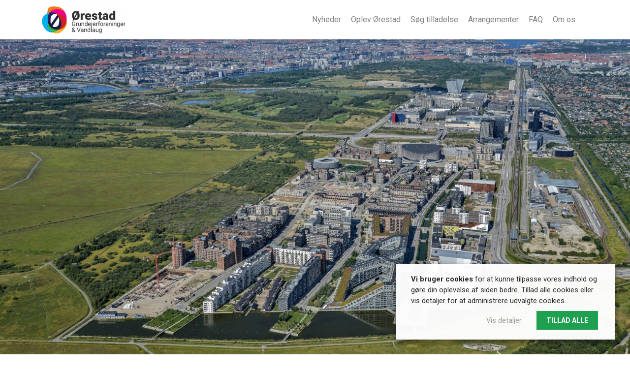

--- FILE ---
content_type: text/html; charset=UTF-8
request_url: https://orestad.net/bedrageri-mod-oerestads-grundejerforeninger/
body_size: 19632
content:
<!DOCTYPE html>
<html class="no-js" lang="da-DK">
<head>

  <script type="text/javascript" src="https://cdn.jsdelivr.net/npm/gsap@3.12.2/dist/gsap.min.js"></script>
  <script type="text/javascript" src="https://cdnjs.cloudflare.com/ajax/libs/gsap/3.12.2/ScrollTrigger.min.js"></script>


  <meta charset="UTF-8">
  <meta http-equiv="x-ua-compatible" content="ie=edge">
  <meta name="viewport" content="width=device-width, initial-scale=1, shrink-to-fit=no">

  <link rel="profile" href="http://gmpg.org/xfn/11" />


  <meta name='robots' content='index, follow, max-image-preview:large, max-snippet:-1, max-video-preview:-1' />

	<!-- This site is optimized with the Yoast SEO plugin v26.8 - https://yoast.com/product/yoast-seo-wordpress/ -->
	<title>Bedrageri mod Ørestads grundejerforeninger &#8226; Ørestad</title>
	<meta name="description" content="Grundejerforeningssekretariatet Ørestad har anmeldt bedrageri begået mod Ørestads fire store grundejerforeninger til politiet." />
	<link rel="canonical" href="https://orestad.net/bedrageri-mod-oerestads-grundejerforeninger/" />
	<meta property="og:locale" content="da_DK" />
	<meta property="og:type" content="article" />
	<meta property="og:title" content="Bedrageri mod Ørestads grundejerforeninger &#8226; Ørestad" />
	<meta property="og:description" content="Grundejerforeningssekretariatet Ørestad har anmeldt bedrageri begået mod Ørestads fire store grundejerforeninger til politiet." />
	<meta property="og:url" content="https://orestad.net/bedrageri-mod-oerestads-grundejerforeninger/" />
	<meta property="og:site_name" content="Ørestad" />
	<meta property="article:publisher" content="https://www.facebook.com/gfsOrestad" />
	<meta property="article:published_time" content="2023-01-26T05:03:52+00:00" />
	<meta property="article:modified_time" content="2023-02-03T10:21:16+00:00" />
	<meta property="og:image" content="https://orestad.net/wp-content/uploads/2022/09/IMG_Luftfoto_Hele-Oerestad_2021_Miniature.jpg" />
	<meta property="og:image:width" content="1080" />
	<meta property="og:image:height" content="1080" />
	<meta property="og:image:type" content="image/jpeg" />
	<meta name="author" content="oadmin" />
	<meta name="twitter:card" content="summary_large_image" />
	<meta name="twitter:label1" content="Skrevet af" />
	<meta name="twitter:data1" content="oadmin" />
	<script type="application/ld+json" class="yoast-schema-graph">{"@context":"https://schema.org","@graph":[{"@type":"Article","@id":"https://orestad.net/bedrageri-mod-oerestads-grundejerforeninger/#article","isPartOf":{"@id":"https://orestad.net/bedrageri-mod-oerestads-grundejerforeninger/"},"author":{"name":"oadmin","@id":"https://orestad.net/#/schema/person/d2684dc8d2ab673312ad143e4d276962"},"headline":"Bedrageri mod Ørestads grundejerforeninger","datePublished":"2023-01-26T05:03:52+00:00","dateModified":"2023-02-03T10:21:16+00:00","mainEntityOfPage":{"@id":"https://orestad.net/bedrageri-mod-oerestads-grundejerforeninger/"},"wordCount":4,"publisher":{"@id":"https://orestad.net/#organization"},"image":{"@id":"https://orestad.net/bedrageri-mod-oerestads-grundejerforeninger/#primaryimage"},"thumbnailUrl":"https://orestad.net/wp-content/uploads/2022/09/IMG_Luftfoto_Hele-Oerestad_2021_Miniature.jpg","articleSection":["Ørestad Arenakvarter","Ørestad City","Ørestad Nord","Ørestad Syd"],"inLanguage":"da-DK"},{"@type":"WebPage","@id":"https://orestad.net/bedrageri-mod-oerestads-grundejerforeninger/","url":"https://orestad.net/bedrageri-mod-oerestads-grundejerforeninger/","name":"Bedrageri mod Ørestads grundejerforeninger &#8226; Ørestad","isPartOf":{"@id":"https://orestad.net/#website"},"primaryImageOfPage":{"@id":"https://orestad.net/bedrageri-mod-oerestads-grundejerforeninger/#primaryimage"},"image":{"@id":"https://orestad.net/bedrageri-mod-oerestads-grundejerforeninger/#primaryimage"},"thumbnailUrl":"https://orestad.net/wp-content/uploads/2022/09/IMG_Luftfoto_Hele-Oerestad_2021_Miniature.jpg","datePublished":"2023-01-26T05:03:52+00:00","dateModified":"2023-02-03T10:21:16+00:00","description":"Grundejerforeningssekretariatet Ørestad har anmeldt bedrageri begået mod Ørestads fire store grundejerforeninger til politiet.","breadcrumb":{"@id":"https://orestad.net/bedrageri-mod-oerestads-grundejerforeninger/#breadcrumb"},"inLanguage":"da-DK","potentialAction":[{"@type":"ReadAction","target":["https://orestad.net/bedrageri-mod-oerestads-grundejerforeninger/"]}]},{"@type":"ImageObject","inLanguage":"da-DK","@id":"https://orestad.net/bedrageri-mod-oerestads-grundejerforeninger/#primaryimage","url":"https://orestad.net/wp-content/uploads/2022/09/IMG_Luftfoto_Hele-Oerestad_2021_Miniature.jpg","contentUrl":"https://orestad.net/wp-content/uploads/2022/09/IMG_Luftfoto_Hele-Oerestad_2021_Miniature.jpg","width":1080,"height":1080,"caption":"Ørestad set fra luften. Bydelen strækker sig fra indgangen til Naturpark Amager ved søerne i Ørestad Syd og helt op til Københavns Universitets Søndre Campus på Njalsgade i Ørestad Nord."},{"@type":"BreadcrumbList","@id":"https://orestad.net/bedrageri-mod-oerestads-grundejerforeninger/#breadcrumb","itemListElement":[{"@type":"ListItem","position":1,"name":"Hjem","item":"https://orestad.net/"},{"@type":"ListItem","position":2,"name":"Nyheder","item":"https://orestad.net/nyheder/"},{"@type":"ListItem","position":3,"name":"Bedrageri mod Ørestads grundejerforeninger"}]},{"@type":"WebSite","@id":"https://orestad.net/#website","url":"https://orestad.net/","name":"Ørestad","description":"","publisher":{"@id":"https://orestad.net/#organization"},"potentialAction":[{"@type":"SearchAction","target":{"@type":"EntryPoint","urlTemplate":"https://orestad.net/?s={search_term_string}"},"query-input":{"@type":"PropertyValueSpecification","valueRequired":true,"valueName":"search_term_string"}}],"inLanguage":"da-DK"},{"@type":"Organization","@id":"https://orestad.net/#organization","name":"GFS Ørestad","url":"https://orestad.net/","logo":{"@type":"ImageObject","inLanguage":"da-DK","@id":"https://orestad.net/#/schema/logo/image/","url":"https://orestad.demo.supertusch.com/wp-content/uploads/2021/10/Header_Oerestad.net_RGB.png","contentUrl":"https://orestad.demo.supertusch.com/wp-content/uploads/2021/10/Header_Oerestad.net_RGB.png","width":389,"height":150,"caption":"GFS Ørestad"},"image":{"@id":"https://orestad.net/#/schema/logo/image/"},"sameAs":["https://www.facebook.com/gfsOrestad","https://www.instagram.com/gfsorestad/","https://www.linkedin.com/company/10202925","https://www.youtube.com/channel/UCF1OcaxGGdrLZ11IFe_88gg"]},{"@type":"Person","@id":"https://orestad.net/#/schema/person/d2684dc8d2ab673312ad143e4d276962","name":"oadmin","sameAs":["https://orestad.demo.supertusch.com"]}]}</script>
	<!-- / Yoast SEO plugin. -->


<link rel="alternate" type="application/rss+xml" title="Ørestad &raquo; Feed" href="https://orestad.net/feed/" />
<link rel="alternate" type="application/rss+xml" title="Ørestad &raquo;-kommentar-feed" href="https://orestad.net/comments/feed/" />
<link rel="alternate" title="oEmbed (JSON)" type="application/json+oembed" href="https://orestad.net/wp-json/oembed/1.0/embed?url=https%3A%2F%2Forestad.net%2Fbedrageri-mod-oerestads-grundejerforeninger%2F" />
<link rel="alternate" title="oEmbed (XML)" type="text/xml+oembed" href="https://orestad.net/wp-json/oembed/1.0/embed?url=https%3A%2F%2Forestad.net%2Fbedrageri-mod-oerestads-grundejerforeninger%2F&#038;format=xml" />
<style id='wp-img-auto-sizes-contain-inline-css' type='text/css'>
img:is([sizes=auto i],[sizes^="auto," i]){contain-intrinsic-size:3000px 1500px}
/*# sourceURL=wp-img-auto-sizes-contain-inline-css */
</style>
<link rel='stylesheet' id='dashicons-css' href='https://orestad.net/wp-includes/css/dashicons.min.css?ver=6.9' type='text/css' media='all' />
<link rel='stylesheet' id='menu-icons-extra-css' href='https://orestad.net/wp-content/plugins/menu-icons/css/extra.min.css?ver=0.13.19' type='text/css' media='all' />
<style id='wp-emoji-styles-inline-css' type='text/css'>

	img.wp-smiley, img.emoji {
		display: inline !important;
		border: none !important;
		box-shadow: none !important;
		height: 1em !important;
		width: 1em !important;
		margin: 0 0.07em !important;
		vertical-align: -0.1em !important;
		background: none !important;
		padding: 0 !important;
	}
/*# sourceURL=wp-emoji-styles-inline-css */
</style>
<style id='wp-block-library-inline-css' type='text/css'>
:root{--wp-block-synced-color:#7a00df;--wp-block-synced-color--rgb:122,0,223;--wp-bound-block-color:var(--wp-block-synced-color);--wp-editor-canvas-background:#ddd;--wp-admin-theme-color:#007cba;--wp-admin-theme-color--rgb:0,124,186;--wp-admin-theme-color-darker-10:#006ba1;--wp-admin-theme-color-darker-10--rgb:0,107,160.5;--wp-admin-theme-color-darker-20:#005a87;--wp-admin-theme-color-darker-20--rgb:0,90,135;--wp-admin-border-width-focus:2px}@media (min-resolution:192dpi){:root{--wp-admin-border-width-focus:1.5px}}.wp-element-button{cursor:pointer}:root .has-very-light-gray-background-color{background-color:#eee}:root .has-very-dark-gray-background-color{background-color:#313131}:root .has-very-light-gray-color{color:#eee}:root .has-very-dark-gray-color{color:#313131}:root .has-vivid-green-cyan-to-vivid-cyan-blue-gradient-background{background:linear-gradient(135deg,#00d084,#0693e3)}:root .has-purple-crush-gradient-background{background:linear-gradient(135deg,#34e2e4,#4721fb 50%,#ab1dfe)}:root .has-hazy-dawn-gradient-background{background:linear-gradient(135deg,#faaca8,#dad0ec)}:root .has-subdued-olive-gradient-background{background:linear-gradient(135deg,#fafae1,#67a671)}:root .has-atomic-cream-gradient-background{background:linear-gradient(135deg,#fdd79a,#004a59)}:root .has-nightshade-gradient-background{background:linear-gradient(135deg,#330968,#31cdcf)}:root .has-midnight-gradient-background{background:linear-gradient(135deg,#020381,#2874fc)}:root{--wp--preset--font-size--normal:16px;--wp--preset--font-size--huge:42px}.has-regular-font-size{font-size:1em}.has-larger-font-size{font-size:2.625em}.has-normal-font-size{font-size:var(--wp--preset--font-size--normal)}.has-huge-font-size{font-size:var(--wp--preset--font-size--huge)}.has-text-align-center{text-align:center}.has-text-align-left{text-align:left}.has-text-align-right{text-align:right}.has-fit-text{white-space:nowrap!important}#end-resizable-editor-section{display:none}.aligncenter{clear:both}.items-justified-left{justify-content:flex-start}.items-justified-center{justify-content:center}.items-justified-right{justify-content:flex-end}.items-justified-space-between{justify-content:space-between}.screen-reader-text{border:0;clip-path:inset(50%);height:1px;margin:-1px;overflow:hidden;padding:0;position:absolute;width:1px;word-wrap:normal!important}.screen-reader-text:focus{background-color:#ddd;clip-path:none;color:#444;display:block;font-size:1em;height:auto;left:5px;line-height:normal;padding:15px 23px 14px;text-decoration:none;top:5px;width:auto;z-index:100000}html :where(.has-border-color){border-style:solid}html :where([style*=border-top-color]){border-top-style:solid}html :where([style*=border-right-color]){border-right-style:solid}html :where([style*=border-bottom-color]){border-bottom-style:solid}html :where([style*=border-left-color]){border-left-style:solid}html :where([style*=border-width]){border-style:solid}html :where([style*=border-top-width]){border-top-style:solid}html :where([style*=border-right-width]){border-right-style:solid}html :where([style*=border-bottom-width]){border-bottom-style:solid}html :where([style*=border-left-width]){border-left-style:solid}html :where(img[class*=wp-image-]){height:auto;max-width:100%}:where(figure){margin:0 0 1em}html :where(.is-position-sticky){--wp-admin--admin-bar--position-offset:var(--wp-admin--admin-bar--height,0px)}@media screen and (max-width:600px){html :where(.is-position-sticky){--wp-admin--admin-bar--position-offset:0px}}

/*# sourceURL=wp-block-library-inline-css */
</style><style id='global-styles-inline-css' type='text/css'>
:root{--wp--preset--aspect-ratio--square: 1;--wp--preset--aspect-ratio--4-3: 4/3;--wp--preset--aspect-ratio--3-4: 3/4;--wp--preset--aspect-ratio--3-2: 3/2;--wp--preset--aspect-ratio--2-3: 2/3;--wp--preset--aspect-ratio--16-9: 16/9;--wp--preset--aspect-ratio--9-16: 9/16;--wp--preset--color--black: #000000;--wp--preset--color--cyan-bluish-gray: #abb8c3;--wp--preset--color--white: #ffffff;--wp--preset--color--pale-pink: #f78da7;--wp--preset--color--vivid-red: #cf2e2e;--wp--preset--color--luminous-vivid-orange: #ff6900;--wp--preset--color--luminous-vivid-amber: #fcb900;--wp--preset--color--light-green-cyan: #7bdcb5;--wp--preset--color--vivid-green-cyan: #00d084;--wp--preset--color--pale-cyan-blue: #8ed1fc;--wp--preset--color--vivid-cyan-blue: #0693e3;--wp--preset--color--vivid-purple: #9b51e0;--wp--preset--gradient--vivid-cyan-blue-to-vivid-purple: linear-gradient(135deg,rgb(6,147,227) 0%,rgb(155,81,224) 100%);--wp--preset--gradient--light-green-cyan-to-vivid-green-cyan: linear-gradient(135deg,rgb(122,220,180) 0%,rgb(0,208,130) 100%);--wp--preset--gradient--luminous-vivid-amber-to-luminous-vivid-orange: linear-gradient(135deg,rgb(252,185,0) 0%,rgb(255,105,0) 100%);--wp--preset--gradient--luminous-vivid-orange-to-vivid-red: linear-gradient(135deg,rgb(255,105,0) 0%,rgb(207,46,46) 100%);--wp--preset--gradient--very-light-gray-to-cyan-bluish-gray: linear-gradient(135deg,rgb(238,238,238) 0%,rgb(169,184,195) 100%);--wp--preset--gradient--cool-to-warm-spectrum: linear-gradient(135deg,rgb(74,234,220) 0%,rgb(151,120,209) 20%,rgb(207,42,186) 40%,rgb(238,44,130) 60%,rgb(251,105,98) 80%,rgb(254,248,76) 100%);--wp--preset--gradient--blush-light-purple: linear-gradient(135deg,rgb(255,206,236) 0%,rgb(152,150,240) 100%);--wp--preset--gradient--blush-bordeaux: linear-gradient(135deg,rgb(254,205,165) 0%,rgb(254,45,45) 50%,rgb(107,0,62) 100%);--wp--preset--gradient--luminous-dusk: linear-gradient(135deg,rgb(255,203,112) 0%,rgb(199,81,192) 50%,rgb(65,88,208) 100%);--wp--preset--gradient--pale-ocean: linear-gradient(135deg,rgb(255,245,203) 0%,rgb(182,227,212) 50%,rgb(51,167,181) 100%);--wp--preset--gradient--electric-grass: linear-gradient(135deg,rgb(202,248,128) 0%,rgb(113,206,126) 100%);--wp--preset--gradient--midnight: linear-gradient(135deg,rgb(2,3,129) 0%,rgb(40,116,252) 100%);--wp--preset--font-size--small: 13px;--wp--preset--font-size--medium: 20px;--wp--preset--font-size--large: 36px;--wp--preset--font-size--x-large: 42px;--wp--preset--spacing--20: 0.44rem;--wp--preset--spacing--30: 0.67rem;--wp--preset--spacing--40: 1rem;--wp--preset--spacing--50: 1.5rem;--wp--preset--spacing--60: 2.25rem;--wp--preset--spacing--70: 3.38rem;--wp--preset--spacing--80: 5.06rem;--wp--preset--shadow--natural: 6px 6px 9px rgba(0, 0, 0, 0.2);--wp--preset--shadow--deep: 12px 12px 50px rgba(0, 0, 0, 0.4);--wp--preset--shadow--sharp: 6px 6px 0px rgba(0, 0, 0, 0.2);--wp--preset--shadow--outlined: 6px 6px 0px -3px rgb(255, 255, 255), 6px 6px rgb(0, 0, 0);--wp--preset--shadow--crisp: 6px 6px 0px rgb(0, 0, 0);}:where(.is-layout-flex){gap: 0.5em;}:where(.is-layout-grid){gap: 0.5em;}body .is-layout-flex{display: flex;}.is-layout-flex{flex-wrap: wrap;align-items: center;}.is-layout-flex > :is(*, div){margin: 0;}body .is-layout-grid{display: grid;}.is-layout-grid > :is(*, div){margin: 0;}:where(.wp-block-columns.is-layout-flex){gap: 2em;}:where(.wp-block-columns.is-layout-grid){gap: 2em;}:where(.wp-block-post-template.is-layout-flex){gap: 1.25em;}:where(.wp-block-post-template.is-layout-grid){gap: 1.25em;}.has-black-color{color: var(--wp--preset--color--black) !important;}.has-cyan-bluish-gray-color{color: var(--wp--preset--color--cyan-bluish-gray) !important;}.has-white-color{color: var(--wp--preset--color--white) !important;}.has-pale-pink-color{color: var(--wp--preset--color--pale-pink) !important;}.has-vivid-red-color{color: var(--wp--preset--color--vivid-red) !important;}.has-luminous-vivid-orange-color{color: var(--wp--preset--color--luminous-vivid-orange) !important;}.has-luminous-vivid-amber-color{color: var(--wp--preset--color--luminous-vivid-amber) !important;}.has-light-green-cyan-color{color: var(--wp--preset--color--light-green-cyan) !important;}.has-vivid-green-cyan-color{color: var(--wp--preset--color--vivid-green-cyan) !important;}.has-pale-cyan-blue-color{color: var(--wp--preset--color--pale-cyan-blue) !important;}.has-vivid-cyan-blue-color{color: var(--wp--preset--color--vivid-cyan-blue) !important;}.has-vivid-purple-color{color: var(--wp--preset--color--vivid-purple) !important;}.has-black-background-color{background-color: var(--wp--preset--color--black) !important;}.has-cyan-bluish-gray-background-color{background-color: var(--wp--preset--color--cyan-bluish-gray) !important;}.has-white-background-color{background-color: var(--wp--preset--color--white) !important;}.has-pale-pink-background-color{background-color: var(--wp--preset--color--pale-pink) !important;}.has-vivid-red-background-color{background-color: var(--wp--preset--color--vivid-red) !important;}.has-luminous-vivid-orange-background-color{background-color: var(--wp--preset--color--luminous-vivid-orange) !important;}.has-luminous-vivid-amber-background-color{background-color: var(--wp--preset--color--luminous-vivid-amber) !important;}.has-light-green-cyan-background-color{background-color: var(--wp--preset--color--light-green-cyan) !important;}.has-vivid-green-cyan-background-color{background-color: var(--wp--preset--color--vivid-green-cyan) !important;}.has-pale-cyan-blue-background-color{background-color: var(--wp--preset--color--pale-cyan-blue) !important;}.has-vivid-cyan-blue-background-color{background-color: var(--wp--preset--color--vivid-cyan-blue) !important;}.has-vivid-purple-background-color{background-color: var(--wp--preset--color--vivid-purple) !important;}.has-black-border-color{border-color: var(--wp--preset--color--black) !important;}.has-cyan-bluish-gray-border-color{border-color: var(--wp--preset--color--cyan-bluish-gray) !important;}.has-white-border-color{border-color: var(--wp--preset--color--white) !important;}.has-pale-pink-border-color{border-color: var(--wp--preset--color--pale-pink) !important;}.has-vivid-red-border-color{border-color: var(--wp--preset--color--vivid-red) !important;}.has-luminous-vivid-orange-border-color{border-color: var(--wp--preset--color--luminous-vivid-orange) !important;}.has-luminous-vivid-amber-border-color{border-color: var(--wp--preset--color--luminous-vivid-amber) !important;}.has-light-green-cyan-border-color{border-color: var(--wp--preset--color--light-green-cyan) !important;}.has-vivid-green-cyan-border-color{border-color: var(--wp--preset--color--vivid-green-cyan) !important;}.has-pale-cyan-blue-border-color{border-color: var(--wp--preset--color--pale-cyan-blue) !important;}.has-vivid-cyan-blue-border-color{border-color: var(--wp--preset--color--vivid-cyan-blue) !important;}.has-vivid-purple-border-color{border-color: var(--wp--preset--color--vivid-purple) !important;}.has-vivid-cyan-blue-to-vivid-purple-gradient-background{background: var(--wp--preset--gradient--vivid-cyan-blue-to-vivid-purple) !important;}.has-light-green-cyan-to-vivid-green-cyan-gradient-background{background: var(--wp--preset--gradient--light-green-cyan-to-vivid-green-cyan) !important;}.has-luminous-vivid-amber-to-luminous-vivid-orange-gradient-background{background: var(--wp--preset--gradient--luminous-vivid-amber-to-luminous-vivid-orange) !important;}.has-luminous-vivid-orange-to-vivid-red-gradient-background{background: var(--wp--preset--gradient--luminous-vivid-orange-to-vivid-red) !important;}.has-very-light-gray-to-cyan-bluish-gray-gradient-background{background: var(--wp--preset--gradient--very-light-gray-to-cyan-bluish-gray) !important;}.has-cool-to-warm-spectrum-gradient-background{background: var(--wp--preset--gradient--cool-to-warm-spectrum) !important;}.has-blush-light-purple-gradient-background{background: var(--wp--preset--gradient--blush-light-purple) !important;}.has-blush-bordeaux-gradient-background{background: var(--wp--preset--gradient--blush-bordeaux) !important;}.has-luminous-dusk-gradient-background{background: var(--wp--preset--gradient--luminous-dusk) !important;}.has-pale-ocean-gradient-background{background: var(--wp--preset--gradient--pale-ocean) !important;}.has-electric-grass-gradient-background{background: var(--wp--preset--gradient--electric-grass) !important;}.has-midnight-gradient-background{background: var(--wp--preset--gradient--midnight) !important;}.has-small-font-size{font-size: var(--wp--preset--font-size--small) !important;}.has-medium-font-size{font-size: var(--wp--preset--font-size--medium) !important;}.has-large-font-size{font-size: var(--wp--preset--font-size--large) !important;}.has-x-large-font-size{font-size: var(--wp--preset--font-size--x-large) !important;}
/*# sourceURL=global-styles-inline-css */
</style>

<style id='classic-theme-styles-inline-css' type='text/css'>
/*! This file is auto-generated */
.wp-block-button__link{color:#fff;background-color:#32373c;border-radius:9999px;box-shadow:none;text-decoration:none;padding:calc(.667em + 2px) calc(1.333em + 2px);font-size:1.125em}.wp-block-file__button{background:#32373c;color:#fff;text-decoration:none}
/*# sourceURL=/wp-includes/css/classic-themes.min.css */
</style>
<link rel='stylesheet' id='contact-form-7-css' href='https://orestad.net/wp-content/plugins/contact-form-7/includes/css/styles.css?ver=6.1.2' type='text/css' media='all' />
<link rel='stylesheet' id='cookie-law-info-css' href='https://orestad.net/wp-content/plugins/webtoffee-gdpr-cookie-consent/public/css/cookie-law-info-public.css?ver=2.3.9' type='text/css' media='all' />
<link rel='stylesheet' id='cookie-law-info-gdpr-css' href='https://orestad.net/wp-content/plugins/webtoffee-gdpr-cookie-consent/public/css/cookie-law-info-gdpr.css?ver=2.3.9' type='text/css' media='all' />
<style id='cookie-law-info-gdpr-inline-css' type='text/css'>
.cli-modal-content, .cli-tab-content { background-color: #ffffff; }.cli-privacy-content-text, .cli-modal .cli-modal-dialog, .cli-tab-container p, a.cli-privacy-readmore { color: #000000; }.cli-tab-header { background-color: #f2f2f2; }.cli-tab-header, .cli-tab-header a.cli-nav-link,span.cli-necessary-caption,.cli-switch .cli-slider:after { color: #000000; }.cli-switch .cli-slider:before { background-color: #ffffff; }.cli-switch input:checked + .cli-slider:before { background-color: #ffffff; }.cli-switch .cli-slider { background-color: #e3e1e8; }.cli-switch input:checked + .cli-slider { background-color: #28a745; }.cli-modal-close svg { fill: #000000; }.cli-tab-footer .wt-cli-privacy-accept-all-btn { background-color: #00acad; color: #ffffff}.cli-tab-footer .wt-cli-privacy-accept-btn { background-color: #00acad; color: #ffffff}.cli-tab-header a:before{ border-right: 1px solid #000000; border-bottom: 1px solid #000000; }
/*# sourceURL=cookie-law-info-gdpr-inline-css */
</style>
<link rel='stylesheet' id='megamenu-css' href='https://orestad.net/wp-content/uploads/maxmegamenu/style.css?ver=1ab887' type='text/css' media='all' />
<link rel='stylesheet' id='search-filter-plugin-styles-css' href='https://orestad.net/wp-content/plugins/search-filter-pro/public/assets/css/search-filter.min.css?ver=2.5.21' type='text/css' media='all' />
<link rel='stylesheet' id='bootstrap-css-css' href='https://orestad.net/wp-content/themes/basically-bootstrap-4/assets/css/bootstrap.min.css?ver=6.9' type='text/css' media='all' />
<link rel='stylesheet' id='parent-stylesheet-css' href='https://orestad.net/wp-content/themes/basically-bootstrap-4/style.css?ver=6.9' type='text/css' media='all' />
<link rel='stylesheet' id='theme-stylesheet-css' href='https://orestad.net/wp-content/themes/orestad/style.css?ver=1761838285' type='text/css' media='all' />
<link rel='stylesheet' id='custom-style-css' href='https://orestad.net/wp-content/themes/basically-bootstrap-4/assets/css/custom.css?ver=6.9' type='text/css' media='all' />
<style id='custom-style-inline-css' type='text/css'>

  body {
    background-color: transparent;
  }
  .header-background {
    background-color: #ffffff;
  }
  .footer-background {
    background-color: #000000;
  }
/*# sourceURL=custom-style-inline-css */
</style>
<script type="text/javascript" src="https://orestad.net/wp-includes/js/jquery/jquery.min.js?ver=3.7.1" id="jquery-core-js"></script>
<script type="text/javascript" src="https://orestad.net/wp-includes/js/jquery/jquery-migrate.min.js?ver=3.4.1" id="jquery-migrate-js"></script>
<script type="text/javascript" id="cookie-law-info-js-extra">
/* <![CDATA[ */
var Cli_Data = {"nn_cookie_ids":[],"non_necessary_cookies":[],"cookielist":{"necessary":{"id":32,"status":true,"priority":0,"title":"Necessary","strict":true,"default_state":false,"ccpa_optout":false,"loadonstart":false},"functional":{"id":33,"status":true,"priority":5,"title":"Functional","strict":false,"default_state":false,"ccpa_optout":false,"loadonstart":false},"performance":{"id":34,"status":true,"priority":4,"title":"Performance","strict":false,"default_state":false,"ccpa_optout":false,"loadonstart":false},"analytics":{"id":35,"status":true,"priority":3,"title":"Analytics","strict":false,"default_state":false,"ccpa_optout":false,"loadonstart":false},"advertisement":{"id":36,"status":true,"priority":2,"title":"Advertisement","strict":false,"default_state":false,"ccpa_optout":false,"loadonstart":false},"others":{"id":37,"status":true,"priority":1,"title":"Others","strict":false,"default_state":false,"ccpa_optout":false,"loadonstart":false}},"ajax_url":"https://orestad.net/wp-admin/admin-ajax.php","current_lang":"da","security":"e57a3b4cbc","eu_countries":["GB"],"geoIP":"disabled","use_custom_geolocation_api":"","custom_geolocation_api":"https://geoip.cookieyes.com/geoip/checker/result.php","consentVersion":"1","strictlyEnabled":["necessary","obligatoire"],"cookieDomain":"","privacy_length":"250","ccpaEnabled":"","ccpaRegionBased":"","ccpaBarEnabled":"","ccpaType":"gdpr","triggerDomRefresh":"","secure_cookies":""};
var log_object = {"ajax_url":"https://orestad.net/wp-admin/admin-ajax.php"};
//# sourceURL=cookie-law-info-js-extra
/* ]]> */
</script>
<script type="text/javascript" src="https://orestad.net/wp-content/plugins/webtoffee-gdpr-cookie-consent/public/js/cookie-law-info-public.js?ver=2.3.9" id="cookie-law-info-js"></script>
<script type="text/javascript" id="wpgmza_data-js-extra">
/* <![CDATA[ */
var wpgmza_google_api_status = {"message":"Enqueued","code":"ENQUEUED"};
//# sourceURL=wpgmza_data-js-extra
/* ]]> */
</script>
<script type="text/javascript" src="https://orestad.net/wp-content/plugins/wp-google-maps/wpgmza_data.js?ver=6.9" id="wpgmza_data-js"></script>
<script type="text/javascript" id="search-filter-plugin-build-js-extra">
/* <![CDATA[ */
var SF_LDATA = {"ajax_url":"https://orestad.net/wp-admin/admin-ajax.php","home_url":"https://orestad.net/","extensions":[]};
//# sourceURL=search-filter-plugin-build-js-extra
/* ]]> */
</script>
<script type="text/javascript" src="https://orestad.net/wp-content/plugins/search-filter-pro/public/assets/js/search-filter-build.min.js?ver=2.5.21" id="search-filter-plugin-build-js"></script>
<script type="text/javascript" src="https://orestad.net/wp-content/plugins/search-filter-pro/public/assets/js/chosen.jquery.min.js?ver=2.5.21" id="search-filter-plugin-chosen-js"></script>
<script type="text/javascript" src="https://orestad.net/wp-content/themes/basically-bootstrap-4/assets/js/tether.min.js" id="tether-js"></script>
<script type="text/javascript" src="https://orestad.net/wp-content/themes/basically-bootstrap-4/assets/js/bootstrap.min.js" id="bootstrap_js-js"></script>
<link rel="https://api.w.org/" href="https://orestad.net/wp-json/" /><link rel="alternate" title="JSON" type="application/json" href="https://orestad.net/wp-json/wp/v2/posts/3619" /><link rel="EditURI" type="application/rsd+xml" title="RSD" href="https://orestad.net/xmlrpc.php?rsd" />
<meta name="generator" content="WordPress 6.9" />
<link rel='shortlink' href='https://orestad.net/?p=3619' />
<link rel="icon" href="https://orestad.net/wp-content/uploads/2025/10/cropped-cropped-Logo_Oerestad_oktober2025-32x32.png" sizes="32x32" />
<link rel="icon" href="https://orestad.net/wp-content/uploads/2025/10/cropped-cropped-Logo_Oerestad_oktober2025-192x192.png" sizes="192x192" />
<link rel="apple-touch-icon" href="https://orestad.net/wp-content/uploads/2025/10/cropped-cropped-Logo_Oerestad_oktober2025-180x180.png" />
<meta name="msapplication-TileImage" content="https://orestad.net/wp-content/uploads/2025/10/cropped-cropped-Logo_Oerestad_oktober2025-270x270.png" />
<style type="text/css">/** Mega Menu CSS: fs **/</style>
  <!-- Global site tag (gtag.js) - Google Analytics -->
  <script async src=https://www.googletagmanager.com/gtag/js?id=UA-8419895-5></script>
  <script>
   window.dataLayer = window.dataLayer || [];
   function gtag(){dataLayer.push(arguments);}
   gtag('js', new Date());
   gtag('config', 'UA-8419895-5');
  </script>
<link rel='stylesheet' id='cookie-law-info-table-css' href='https://orestad.net/wp-content/plugins/webtoffee-gdpr-cookie-consent/public/css/cookie-law-info-table.css?ver=2.3.9' type='text/css' media='all' />
</head>
<body class="wp-singular post-template-default single single-post postid-3619 single-format-standard wp-custom-logo wp-theme-basically-bootstrap-4 wp-child-theme-orestad mega-menu-header-menu">
    <!--[if lt IE 10]>
  <p class="ancient-browser-alert">You are using an <strong>outdated</strong> browser. Please upgrade your browser.</p>
  <![endif]-->
    <div class="container-fluid page-container d-flex flex-column page-background-white">
          <div class="header-background">
    <div class="container">
      <div class="page-header">
        <div class="row row-with-vspace">
            <div class="col-md-3 col-sm-4 col-5 style-left left d-flex justify-content-md-start justify-content-center">
    <a href="https://orestad.net/" class="custom-logo-link" rel="home"><img width="465" height="150" src="https://orestad.net/wp-content/uploads/2025/10/cropped-Logo_Oerestad_okt2025.png" class="custom-logo" alt="Ørestad" decoding="async" fetchpriority="high" srcset="https://orestad.net/wp-content/uploads/2025/10/cropped-Logo_Oerestad_okt2025.png 465w, https://orestad.net/wp-content/uploads/2025/10/cropped-Logo_Oerestad_okt2025-300x97.png 300w" sizes="(max-width: 465px) 100vw, 465px" /></a>  </div>
  <div class="col-md-9 col-sm-8 col-7 right d-flex justify-content-md-end justify-content-center">
    
<nav class="navbar navbar-expand-lg navbar-light">
                <!-- <div id="mega-menu-wrap-header-menu" class="mega-menu-wrap"><div class="mega-menu-toggle"><div class="mega-toggle-blocks-left"></div><div class="mega-toggle-blocks-center"></div><div class="mega-toggle-blocks-right"><div class='mega-toggle-block mega-menu-toggle-animated-block mega-toggle-block-1' id='mega-toggle-block-1'><button aria-label="Toggle Menu" class="mega-toggle-animated mega-toggle-animated-slider" type="button" aria-expanded="false">
                  <span class="mega-toggle-animated-box">
                    <span class="mega-toggle-animated-inner"></span>
                  </span>
                </button></div></div></div><ul id="mega-menu-header-menu" class="mega-menu max-mega-menu mega-menu-horizontal mega-no-js" data-event="hover_intent" data-effect="fade_up" data-effect-speed="200" data-effect-mobile="disabled" data-effect-speed-mobile="0" data-mobile-force-width="body" data-second-click="go" data-document-click="collapse" data-vertical-behaviour="standard" data-breakpoint="992" data-unbind="true" data-mobile-state="collapse_all" data-mobile-direction="vertical" data-hover-intent-timeout="300" data-hover-intent-interval="100"><li class="mega-menu-item mega-menu-item-type-post_type mega-menu-item-object-page mega-current_page_parent mega-align-bottom-left mega-menu-flyout mega-menu-item-64 menu-item" id="mega-menu-item-64"><a class="mega-menu-link" href="https://orestad.net/nyheder/" tabindex="0">Nyheder</a></li><li class="mega-menu-item mega-menu-item-type-post_type mega-menu-item-object-page mega-menu-item-has-children mega-align-bottom-left mega-menu-flyout mega-menu-item-4201 menu-item" id="mega-menu-item-4201"><a class="mega-menu-link" href="https://orestad.net/oplev/" aria-expanded="false" tabindex="0">Oplev Ørestad<span class="mega-indicator" aria-hidden="true"></span></a>
<ul class="mega-sub-menu">
<li class="mega-menu-item mega-menu-item-type-post_type mega-menu-item-object-page mega-hide-on-desktop mega-menu-item-4884 menu-item" id="mega-menu-item-4884"><a class="mega-menu-link" href="https://orestad.net/bynatur/">Bynatur</a></li><li class="mega-menu-item mega-menu-item-type-post_type mega-menu-item-object-page mega-hide-on-desktop mega-menu-item-4898 menu-item" id="mega-menu-item-4898"><a class="mega-menu-link" href="https://orestad.net/biodiversitet/">Biodiversitet</a></li><li class="mega-menu-item mega-menu-item-type-post_type mega-menu-item-object-page mega-menu-item-8098 menu-item" id="mega-menu-item-8098"><a class="mega-menu-link" href="https://orestad.net/insektsafari/">Tag på insektsafari</a></li><li class="mega-menu-item mega-menu-item-type-post_type mega-menu-item-object-page mega-menu-item-7965 menu-item" id="mega-menu-item-7965"><a class="mega-menu-link" href="https://orestad.net/lige-til-at-spise/">Lige til at spise</a></li><li class="mega-menu-item mega-menu-item-type-post_type mega-menu-item-object-page mega-hide-on-desktop mega-menu-item-4885 menu-item" id="mega-menu-item-4885"><a class="mega-menu-link" href="https://orestad.net/bold-og-fitness/">Bold og fitness</a></li><li class="mega-menu-item mega-menu-item-type-post_type mega-menu-item-object-page mega-hide-on-desktop mega-menu-item-4886 menu-item" id="mega-menu-item-4886"><a class="mega-menu-link" href="https://orestad.net/legepladser/">Legepladser</a></li><li class="mega-menu-item mega-menu-item-type-post_type mega-menu-item-object-page mega-hide-on-desktop mega-menu-item-4887 menu-item" id="mega-menu-item-4887"><a class="mega-menu-link" href="https://orestad.net/kunst/">Kunst</a></li><li class="mega-menu-item mega-menu-item-type-post_type mega-menu-item-object-page mega-hide-on-desktop mega-menu-item-4888 menu-item" id="mega-menu-item-4888"><a class="mega-menu-link" href="https://orestad.net/moedesteder/">Grillpladser og mødesteder</a></li><li class="mega-menu-item mega-menu-item-type-post_type mega-menu-item-object-page mega-hide-on-desktop mega-menu-item-4889 menu-item" id="mega-menu-item-4889"><a class="mega-menu-link" href="https://orestad.net/hundegaarde/">Hundegårde</a></li><li class="mega-menu-item mega-menu-item-type-post_type mega-menu-item-object-page mega-menu-item-6959 menu-item" id="mega-menu-item-6959"><a class="mega-menu-link" href="https://orestad.net/fortaellinger/">Ørestads små fortællinger</a></li></ul>
</li><li class="mega-menu-item mega-menu-item-type-post_type mega-menu-item-object-page mega-menu-item-has-children mega-align-bottom-left mega-menu-flyout mega-menu-item-7949 menu-item" id="mega-menu-item-7949"><a class="mega-menu-link" href="https://orestad.net/soeg-tilladelse/" aria-expanded="false" tabindex="0">Søg tilladelse<span class="mega-indicator" aria-hidden="true"></span></a>
<ul class="mega-sub-menu">
<li class="mega-menu-item mega-menu-item-type-post_type mega-menu-item-object-page mega-hide-on-desktop mega-menu-item-4901 menu-item" id="mega-menu-item-4901"><a class="mega-menu-link" href="https://orestad.net/renovering/">Skal du renovere eller udføre vedligehold?</a></li><li class="mega-menu-item mega-menu-item-type-post_type mega-menu-item-object-page mega-menu-item-7933 menu-item" id="mega-menu-item-7933"><a class="mega-menu-link" href="https://orestad.net/udeservering/">Skal du ansøge om udeservering?</a></li><li class="mega-menu-item mega-menu-item-type-post_type mega-menu-item-object-page mega-menu-item-7932 menu-item" id="mega-menu-item-7932"><a class="mega-menu-link" href="https://orestad.net/optagelser/">Skal du optage film/tv/reklamer?</a></li><li class="mega-menu-item mega-menu-item-type-post_type mega-menu-item-object-page mega-menu-item-8097 menu-item" id="mega-menu-item-8097"><a class="mega-menu-link" href="https://orestad.net/arrangementer/">Skal du holde et event?</a></li><li class="mega-menu-item mega-menu-item-type-post_type mega-menu-item-object-page mega-hide-on-desktop mega-menu-item-4908 menu-item" id="mega-menu-item-4908"><a class="mega-menu-link" href="https://orestad.net/hvem-goer-hvad/">Hvem gør hvad i Ørestad?</a></li></ul>
</li><li class="mega-menu-item mega-menu-item-type-post_type mega-menu-item-object-page mega-menu-item-has-children mega-align-bottom-left mega-menu-flyout mega-menu-item-7903 menu-item" id="mega-menu-item-7903"><a class="mega-menu-link" href="https://orestad.net/events/" aria-expanded="false" tabindex="0">Arrangementer<span class="mega-indicator" aria-hidden="true"></span></a>
<ul class="mega-sub-menu">
<li class="mega-menu-item mega-menu-item-type-post_type mega-menu-item-object-page mega-menu-item-1447 menu-item" id="mega-menu-item-1447"><a class="mega-menu-link" href="https://orestad.net/traditioner/">Traditioner</a></li><li class="mega-menu-item mega-menu-item-type-post_type mega-menu-item-object-page mega-hide-on-desktop mega-menu-item-4902 menu-item" id="mega-menu-item-4902"><a class="mega-menu-link" href="https://orestad.net/bylivspulje/">Bylivspulje</a></li><li class="mega-menu-item mega-menu-item-type-post_type mega-menu-item-object-page mega-menu-item-7934 menu-item" id="mega-menu-item-7934"><a class="mega-menu-link" href="https://orestad.net/arrangementer/">Skal du holde et event?</a></li></ul>
</li><li class="mega-menu-item mega-menu-item-type-post_type mega-menu-item-object-page mega-align-bottom-left mega-menu-flyout mega-menu-item-8099 menu-item" id="mega-menu-item-8099"><a class="mega-menu-link" href="https://orestad.net/faq/" tabindex="0">FAQ</a></li><li class="mega-menu-item mega-menu-item-type-post_type mega-menu-item-object-page mega-menu-item-has-children mega-align-bottom-left mega-menu-flyout mega-menu-item-7883 menu-item" id="mega-menu-item-7883"><a class="mega-menu-link" href="https://orestad.net/om-os/" aria-expanded="false" tabindex="0">Om os<span class="mega-indicator" aria-hidden="true"></span></a>
<ul class="mega-sub-menu">
<li class="mega-menu-item mega-menu-item-type-post_type mega-menu-item-object-page mega-menu-item-has-children mega-menu-item-390 menu-item" id="mega-menu-item-390"><a class="mega-menu-link" href="https://orestad.net/grundejerforeninger/" aria-expanded="false">Grundejerforeninger<span class="mega-indicator" aria-hidden="true"></span></a>
	<ul class="mega-sub-menu">
<li class="mega-menu-item mega-menu-item-type-post_type mega-menu-item-object-page mega-hide-on-desktop mega-menu-item-4878 menu-item" id="mega-menu-item-4878"><a class="mega-menu-link" href="https://orestad.net/nord/">Ørestad Nord</a></li><li class="mega-menu-item mega-menu-item-type-post_type mega-menu-item-object-page mega-hide-on-desktop mega-menu-item-4879 menu-item" id="mega-menu-item-4879"><a class="mega-menu-link" href="https://orestad.net/city/">Ørestad City</a></li><li class="mega-menu-item mega-menu-item-type-post_type mega-menu-item-object-page mega-hide-on-desktop mega-menu-item-4880 menu-item" id="mega-menu-item-4880"><a class="mega-menu-link" href="https://orestad.net/arenakvarter/">Ørestad Arenakvarter</a></li><li class="mega-menu-item mega-menu-item-type-post_type mega-menu-item-object-page mega-hide-on-desktop mega-menu-item-4881 menu-item" id="mega-menu-item-4881"><a class="mega-menu-link" href="https://orestad.net/syd/">Ørestad Syd</a></li><li class="mega-menu-item mega-menu-item-type-post_type mega-menu-item-object-page mega-hide-on-desktop mega-menu-item-4883 menu-item" id="mega-menu-item-4883"><a class="mega-menu-link" href="https://orestad.net/amager-faelled-oest/">Amager Fælled Øst</a></li>	</ul>
</li><li class="mega-menu-item mega-menu-item-type-post_type mega-menu-item-object-page mega-menu-item-has-children mega-menu-item-6812 menu-item" id="mega-menu-item-6812"><a class="mega-menu-link" href="https://orestad.net/vandlaug/" aria-expanded="false">Vandlaug<span class="mega-indicator" aria-hidden="true"></span></a>
	<ul class="mega-sub-menu">
<li class="mega-menu-item mega-menu-item-type-post_type mega-menu-item-object-page mega-menu-item-6814 menu-item" id="mega-menu-item-6814"><a class="mega-menu-link" href="https://orestad.net/kanalsystem/">Kanalsystem</a></li><li class="mega-menu-item mega-menu-item-type-post_type mega-menu-item-object-page mega-menu-item-6831 menu-item" id="mega-menu-item-6831"><a class="mega-menu-link" href="https://orestad.net/livet-i-vandet/">Livet i vandet</a></li><li class="mega-menu-item mega-menu-item-type-post_type mega-menu-item-object-page mega-menu-item-7489 menu-item" id="mega-menu-item-7489"><a class="mega-menu-link" href="https://orestad.net/fiskeri-forbudt/">Fiskeriforbud</a></li><li class="mega-menu-item mega-menu-item-type-post_type mega-menu-item-object-page mega-menu-item-6815 menu-item" id="mega-menu-item-6815"><a class="mega-menu-link" href="https://orestad.net/alger/">Kampen mod alger</a></li><li class="mega-menu-item mega-menu-item-type-post_type mega-menu-item-object-page mega-menu-item-6813 menu-item" id="mega-menu-item-6813"><a class="mega-menu-link" href="https://orestad.net/baade-og-kajakker/">Både og kajakker</a></li><li class="mega-menu-item mega-menu-item-type-post_type mega-menu-item-object-page mega-menu-item-7880 menu-item" id="mega-menu-item-7880"><a class="mega-menu-link" href="https://orestad.net/er-isen-sikker/">Er isen sikker?</a></li>	</ul>
</li><li class="mega-menu-item mega-menu-item-type-post_type mega-menu-item-object-page mega-hide-on-desktop mega-menu-item-4907 menu-item" id="mega-menu-item-4907"><a class="mega-menu-link" href="https://orestad.net/sekretariat/">Sekretariat</a></li><li class="mega-menu-item mega-menu-item-type-post_type mega-menu-item-object-page mega-menu-item-7882 menu-item" id="mega-menu-item-7882"><a class="mega-menu-link" href="https://orestad.net/bestyrelser/">Bestyrelser</a></li><li class="mega-menu-item mega-menu-item-type-post_type mega-menu-item-object-page mega-hide-on-desktop mega-menu-item-4910 menu-item" id="mega-menu-item-4910"><a class="mega-menu-link" href="https://orestad.net/dokumenter/">Dokumenter</a></li><li class="mega-menu-item mega-menu-item-type-post_type mega-menu-item-object-page mega-menu-item-7881 menu-item" id="mega-menu-item-7881"><a class="mega-menu-link" href="https://orestad.net/fakturering/">Fakturering</a></li></ul>
</li></ul></div> -->
             <div id="mega-menu-wrap-header-menu" class="mega-menu-wrap"><div class="mega-menu-toggle"><div class="mega-toggle-blocks-left"></div><div class="mega-toggle-blocks-center"></div><div class="mega-toggle-blocks-right"><div class='mega-toggle-block mega-menu-toggle-animated-block mega-toggle-block-1' id='mega-toggle-block-1'><button aria-label="Toggle Menu" class="mega-toggle-animated mega-toggle-animated-slider" type="button" aria-expanded="false">
                  <span class="mega-toggle-animated-box">
                    <span class="mega-toggle-animated-inner"></span>
                  </span>
                </button></div></div></div><ul id="mega-menu-header-menu" class="mega-menu max-mega-menu mega-menu-horizontal mega-no-js" data-event="hover_intent" data-effect="fade_up" data-effect-speed="200" data-effect-mobile="disabled" data-effect-speed-mobile="0" data-mobile-force-width="body" data-second-click="go" data-document-click="collapse" data-vertical-behaviour="standard" data-breakpoint="992" data-unbind="true" data-mobile-state="collapse_all" data-mobile-direction="vertical" data-hover-intent-timeout="300" data-hover-intent-interval="100"><li class="mega-menu-item mega-menu-item-type-post_type mega-menu-item-object-page mega-current_page_parent mega-align-bottom-left mega-menu-flyout mega-menu-item-64 menu-item" id="mega-menu-item-64"><a class="mega-menu-link" href="https://orestad.net/nyheder/" tabindex="0">Nyheder</a></li><li class="mega-menu-item mega-menu-item-type-post_type mega-menu-item-object-page mega-menu-item-has-children mega-align-bottom-left mega-menu-flyout mega-menu-item-4201 menu-item" id="mega-menu-item-4201"><a class="mega-menu-link" href="https://orestad.net/oplev/" aria-expanded="false" tabindex="0">Oplev Ørestad<span class="mega-indicator" aria-hidden="true"></span></a>
<ul class="mega-sub-menu">
<li class="mega-menu-item mega-menu-item-type-post_type mega-menu-item-object-page mega-hide-on-desktop mega-menu-item-4884 menu-item" id="mega-menu-item-4884"><a class="mega-menu-link" href="https://orestad.net/bynatur/">Bynatur</a></li><li class="mega-menu-item mega-menu-item-type-post_type mega-menu-item-object-page mega-hide-on-desktop mega-menu-item-4898 menu-item" id="mega-menu-item-4898"><a class="mega-menu-link" href="https://orestad.net/biodiversitet/">Biodiversitet</a></li><li class="mega-menu-item mega-menu-item-type-post_type mega-menu-item-object-page mega-menu-item-8098 menu-item" id="mega-menu-item-8098"><a class="mega-menu-link" href="https://orestad.net/insektsafari/">Tag på insektsafari</a></li><li class="mega-menu-item mega-menu-item-type-post_type mega-menu-item-object-page mega-menu-item-7965 menu-item" id="mega-menu-item-7965"><a class="mega-menu-link" href="https://orestad.net/lige-til-at-spise/">Lige til at spise</a></li><li class="mega-menu-item mega-menu-item-type-post_type mega-menu-item-object-page mega-hide-on-desktop mega-menu-item-4885 menu-item" id="mega-menu-item-4885"><a class="mega-menu-link" href="https://orestad.net/bold-og-fitness/">Bold og fitness</a></li><li class="mega-menu-item mega-menu-item-type-post_type mega-menu-item-object-page mega-hide-on-desktop mega-menu-item-4886 menu-item" id="mega-menu-item-4886"><a class="mega-menu-link" href="https://orestad.net/legepladser/">Legepladser</a></li><li class="mega-menu-item mega-menu-item-type-post_type mega-menu-item-object-page mega-hide-on-desktop mega-menu-item-4887 menu-item" id="mega-menu-item-4887"><a class="mega-menu-link" href="https://orestad.net/kunst/">Kunst</a></li><li class="mega-menu-item mega-menu-item-type-post_type mega-menu-item-object-page mega-hide-on-desktop mega-menu-item-4888 menu-item" id="mega-menu-item-4888"><a class="mega-menu-link" href="https://orestad.net/moedesteder/">Grillpladser og mødesteder</a></li><li class="mega-menu-item mega-menu-item-type-post_type mega-menu-item-object-page mega-hide-on-desktop mega-menu-item-4889 menu-item" id="mega-menu-item-4889"><a class="mega-menu-link" href="https://orestad.net/hundegaarde/">Hundegårde</a></li><li class="mega-menu-item mega-menu-item-type-post_type mega-menu-item-object-page mega-menu-item-6959 menu-item" id="mega-menu-item-6959"><a class="mega-menu-link" href="https://orestad.net/fortaellinger/">Ørestads små fortællinger</a></li></ul>
</li><li class="mega-menu-item mega-menu-item-type-post_type mega-menu-item-object-page mega-menu-item-has-children mega-align-bottom-left mega-menu-flyout mega-menu-item-7949 menu-item" id="mega-menu-item-7949"><a class="mega-menu-link" href="https://orestad.net/soeg-tilladelse/" aria-expanded="false" tabindex="0">Søg tilladelse<span class="mega-indicator" aria-hidden="true"></span></a>
<ul class="mega-sub-menu">
<li class="mega-menu-item mega-menu-item-type-post_type mega-menu-item-object-page mega-hide-on-desktop mega-menu-item-4901 menu-item" id="mega-menu-item-4901"><a class="mega-menu-link" href="https://orestad.net/renovering/">Skal du renovere eller udføre vedligehold?</a></li><li class="mega-menu-item mega-menu-item-type-post_type mega-menu-item-object-page mega-menu-item-7933 menu-item" id="mega-menu-item-7933"><a class="mega-menu-link" href="https://orestad.net/udeservering/">Skal du ansøge om udeservering?</a></li><li class="mega-menu-item mega-menu-item-type-post_type mega-menu-item-object-page mega-menu-item-7932 menu-item" id="mega-menu-item-7932"><a class="mega-menu-link" href="https://orestad.net/optagelser/">Skal du optage film/tv/reklamer?</a></li><li class="mega-menu-item mega-menu-item-type-post_type mega-menu-item-object-page mega-menu-item-8097 menu-item" id="mega-menu-item-8097"><a class="mega-menu-link" href="https://orestad.net/arrangementer/">Skal du holde et event?</a></li><li class="mega-menu-item mega-menu-item-type-post_type mega-menu-item-object-page mega-hide-on-desktop mega-menu-item-4908 menu-item" id="mega-menu-item-4908"><a class="mega-menu-link" href="https://orestad.net/hvem-goer-hvad/">Hvem gør hvad i Ørestad?</a></li></ul>
</li><li class="mega-menu-item mega-menu-item-type-post_type mega-menu-item-object-page mega-menu-item-has-children mega-align-bottom-left mega-menu-flyout mega-menu-item-7903 menu-item" id="mega-menu-item-7903"><a class="mega-menu-link" href="https://orestad.net/events/" aria-expanded="false" tabindex="0">Arrangementer<span class="mega-indicator" aria-hidden="true"></span></a>
<ul class="mega-sub-menu">
<li class="mega-menu-item mega-menu-item-type-post_type mega-menu-item-object-page mega-menu-item-1447 menu-item" id="mega-menu-item-1447"><a class="mega-menu-link" href="https://orestad.net/traditioner/">Traditioner</a></li><li class="mega-menu-item mega-menu-item-type-post_type mega-menu-item-object-page mega-hide-on-desktop mega-menu-item-4902 menu-item" id="mega-menu-item-4902"><a class="mega-menu-link" href="https://orestad.net/bylivspulje/">Bylivspulje</a></li><li class="mega-menu-item mega-menu-item-type-post_type mega-menu-item-object-page mega-menu-item-7934 menu-item" id="mega-menu-item-7934"><a class="mega-menu-link" href="https://orestad.net/arrangementer/">Skal du holde et event?</a></li></ul>
</li><li class="mega-menu-item mega-menu-item-type-post_type mega-menu-item-object-page mega-align-bottom-left mega-menu-flyout mega-menu-item-8099 menu-item" id="mega-menu-item-8099"><a class="mega-menu-link" href="https://orestad.net/faq/" tabindex="0">FAQ</a></li><li class="mega-menu-item mega-menu-item-type-post_type mega-menu-item-object-page mega-menu-item-has-children mega-align-bottom-left mega-menu-flyout mega-menu-item-7883 menu-item" id="mega-menu-item-7883"><a class="mega-menu-link" href="https://orestad.net/om-os/" aria-expanded="false" tabindex="0">Om os<span class="mega-indicator" aria-hidden="true"></span></a>
<ul class="mega-sub-menu">
<li class="mega-menu-item mega-menu-item-type-post_type mega-menu-item-object-page mega-menu-item-has-children mega-menu-item-390 menu-item" id="mega-menu-item-390"><a class="mega-menu-link" href="https://orestad.net/grundejerforeninger/" aria-expanded="false">Grundejerforeninger<span class="mega-indicator" aria-hidden="true"></span></a>
	<ul class="mega-sub-menu">
<li class="mega-menu-item mega-menu-item-type-post_type mega-menu-item-object-page mega-hide-on-desktop mega-menu-item-4878 menu-item" id="mega-menu-item-4878"><a class="mega-menu-link" href="https://orestad.net/nord/">Ørestad Nord</a></li><li class="mega-menu-item mega-menu-item-type-post_type mega-menu-item-object-page mega-hide-on-desktop mega-menu-item-4879 menu-item" id="mega-menu-item-4879"><a class="mega-menu-link" href="https://orestad.net/city/">Ørestad City</a></li><li class="mega-menu-item mega-menu-item-type-post_type mega-menu-item-object-page mega-hide-on-desktop mega-menu-item-4880 menu-item" id="mega-menu-item-4880"><a class="mega-menu-link" href="https://orestad.net/arenakvarter/">Ørestad Arenakvarter</a></li><li class="mega-menu-item mega-menu-item-type-post_type mega-menu-item-object-page mega-hide-on-desktop mega-menu-item-4881 menu-item" id="mega-menu-item-4881"><a class="mega-menu-link" href="https://orestad.net/syd/">Ørestad Syd</a></li><li class="mega-menu-item mega-menu-item-type-post_type mega-menu-item-object-page mega-hide-on-desktop mega-menu-item-4883 menu-item" id="mega-menu-item-4883"><a class="mega-menu-link" href="https://orestad.net/amager-faelled-oest/">Amager Fælled Øst</a></li>	</ul>
</li><li class="mega-menu-item mega-menu-item-type-post_type mega-menu-item-object-page mega-menu-item-has-children mega-menu-item-6812 menu-item" id="mega-menu-item-6812"><a class="mega-menu-link" href="https://orestad.net/vandlaug/" aria-expanded="false">Vandlaug<span class="mega-indicator" aria-hidden="true"></span></a>
	<ul class="mega-sub-menu">
<li class="mega-menu-item mega-menu-item-type-post_type mega-menu-item-object-page mega-menu-item-6814 menu-item" id="mega-menu-item-6814"><a class="mega-menu-link" href="https://orestad.net/kanalsystem/">Kanalsystem</a></li><li class="mega-menu-item mega-menu-item-type-post_type mega-menu-item-object-page mega-menu-item-6831 menu-item" id="mega-menu-item-6831"><a class="mega-menu-link" href="https://orestad.net/livet-i-vandet/">Livet i vandet</a></li><li class="mega-menu-item mega-menu-item-type-post_type mega-menu-item-object-page mega-menu-item-7489 menu-item" id="mega-menu-item-7489"><a class="mega-menu-link" href="https://orestad.net/fiskeri-forbudt/">Fiskeriforbud</a></li><li class="mega-menu-item mega-menu-item-type-post_type mega-menu-item-object-page mega-menu-item-6815 menu-item" id="mega-menu-item-6815"><a class="mega-menu-link" href="https://orestad.net/alger/">Kampen mod alger</a></li><li class="mega-menu-item mega-menu-item-type-post_type mega-menu-item-object-page mega-menu-item-6813 menu-item" id="mega-menu-item-6813"><a class="mega-menu-link" href="https://orestad.net/baade-og-kajakker/">Både og kajakker</a></li><li class="mega-menu-item mega-menu-item-type-post_type mega-menu-item-object-page mega-menu-item-7880 menu-item" id="mega-menu-item-7880"><a class="mega-menu-link" href="https://orestad.net/er-isen-sikker/">Er isen sikker?</a></li>	</ul>
</li><li class="mega-menu-item mega-menu-item-type-post_type mega-menu-item-object-page mega-hide-on-desktop mega-menu-item-4907 menu-item" id="mega-menu-item-4907"><a class="mega-menu-link" href="https://orestad.net/sekretariat/">Sekretariat</a></li><li class="mega-menu-item mega-menu-item-type-post_type mega-menu-item-object-page mega-menu-item-7882 menu-item" id="mega-menu-item-7882"><a class="mega-menu-link" href="https://orestad.net/bestyrelser/">Bestyrelser</a></li><li class="mega-menu-item mega-menu-item-type-post_type mega-menu-item-object-page mega-hide-on-desktop mega-menu-item-4910 menu-item" id="mega-menu-item-4910"><a class="mega-menu-link" href="https://orestad.net/dokumenter/">Dokumenter</a></li><li class="mega-menu-item mega-menu-item-type-post_type mega-menu-item-object-page mega-menu-item-7881 menu-item" id="mega-menu-item-7881"><a class="mega-menu-link" href="https://orestad.net/fakturering/">Fakturering</a></li></ul>
</li></ul></div>            </nav>  </div>
        </div>
      </div>
    </div>
  </div>
    <div class="content-area">
<div id="main-column">
  <main id="main" class="site-main">
    <div class="hero-area">
    <img width="2500" height="1250" src="https://orestad.net/wp-content/uploads/2022/09/IMG_Luftfoto_Hele-Oerestad_2021_Hero.jpg" class="attachment-full size-full" alt="" decoding="async" srcset="https://orestad.net/wp-content/uploads/2022/09/IMG_Luftfoto_Hele-Oerestad_2021_Hero.jpg 2500w, https://orestad.net/wp-content/uploads/2022/09/IMG_Luftfoto_Hele-Oerestad_2021_Hero-300x150.jpg 300w, https://orestad.net/wp-content/uploads/2022/09/IMG_Luftfoto_Hele-Oerestad_2021_Hero-1024x512.jpg 1024w, https://orestad.net/wp-content/uploads/2022/09/IMG_Luftfoto_Hele-Oerestad_2021_Hero-768x384.jpg 768w, https://orestad.net/wp-content/uploads/2022/09/IMG_Luftfoto_Hele-Oerestad_2021_Hero-1536x768.jpg 1536w, https://orestad.net/wp-content/uploads/2022/09/IMG_Luftfoto_Hele-Oerestad_2021_Hero-2048x1024.jpg 2048w" sizes="(max-width: 2500px) 100vw, 2500px" />    <div class="hero-teaser">
    <div class="container">
      <div class="row">
        <div class="col-7 offset-5">
          <div class="teaser-heading-1"></div>
          <div class="teaser-heading-2"></div>
        </div>
      </div>
    </div>
  </div>
</div>
<div class="container">
  <div class="row">
    <div class="col-12"><div class="article-hero-credits">Foto: By & Havn</div></div>
  </div>
  <div class="row">
    <div class="col-md-8 offset-md-2">
      <header class="entry-header">
        <h1 class="entry-title post-title">Bedrageri mod Ørestads grundejerforeninger</h1>
        <div class="entry-meta">
          <span class="posted-date">26. januar 2023</span>
        </div>
      </header>
    </div>
  </div>
</div>
<div class="entry-content">
  <div class="container article-subcontent text-paragraph-container"><div class="row"><div class="col-md-8 offset-md-2"><h4>Grundejerforeningssekretariatet Ørestad har anmeldt bedrageri begået mod Ørestads fire store grundejerforeninger til politiet.</h4>
<p>Grundejerforeningerne Ørestad Nord, Ørestad City, Ørestad Arenakvarter og Ørestad Syd er igennem en årrække blevet bedraget for flere millioner kroner.</p>
<p>“I maj 2022 opdagede vi, at en tidligere medarbejder under sin ansættelse i sekretariatet havde begået svindel og bedrageri mod grundejerforeningerne. Vi orienterede straks foreningernes bestyrelser og anmeldte det til politiet og har siden også selv efterforsket sagen og styrket vores interne arbejdsgange i sekretariatet,” siger sekretariatsleder Pia Vannacci Elnif, som af hensyn til pågældende medarbejder og vedkommendes familie ikke ønsker at uddybe, hvem det er.</p>
<p>Grundejerforeningssekretariatets bestyrelse og de respektive bestyrelser i grundejerforeningerne har medvirket i undersøgelsen af sagen fra starten, og der blev indgået aftale med advokater og private efterforskere for at undersøge sagen grundigt og styrke bevisførelsen til den strafferetlige sag, som vil komme på baggrund af politianmeldelsen. Undersøgelserne afslørede, at bedrageriet er foregået over en længere årrække og beløber sig til 3,4 millioner kroner.</p>
<p>“I første omgang fandt vi nogle fiktive fakturaer fabrikeret og godkendt af den tidligere medarbejder, som også selv efterfølgende modtog betalingerne fra foreningerne, men da vores efterforskere granskede medarbejderens arbejdstelefon og PC, fandt vi et komplekst og systematisk svindelmønster,” forklarer Pia Vannacci Elnif.</p>
<p>&nbsp;</p>
<h2>Falske fakturaer</h2>
<p>Svindlen er gået hårdest ud over grundejerforeningerne Nord og City og er foregået hen over perioden fra februar 2014 til februar 2022. Den største del af svindlen består af fakturaer med varer og ydelser, som er betalt, men aldrig er blevet leveret til grundejerforeningerne. Derudover er der blevet forfalsket fakturaer, som i virkeligheden dækker over private indkøb.</p>
<p>“Efterforskningen har kostet os tid, penge og kræfter, men en sag af så alvorlig karakter skal selvfølgelig undersøges til bunds,” siger Pia Vannacci Elnif og fortsætter:</p>
<p>&nbsp;</p>
<h2>Tilståelse og aftale</h2>
<p>“Vi har arbejdet med stor diskretion igennem hele 2022 for at afdække sagen, som vi nu kan se en ende på: Ud over at have et veldokumenteret overblik over sagen, er det også lykkedes os at få en tilståelse fra den tidligere medarbejder og indgå en aftale med vedkommende om tilbagebetaling. På den måde sikrer vi, at foreningerne får så mange af deres tabte midler tilbage som muligt. Derudover har vi også løbende overleveret resultaterne af vores efterforskning til politiet, som forhåbentlig prioriterer sagen højt.”</p>
<p>&nbsp;</p>
<h2>Arbejdsgange strammet op</h2>
<p>Sagen har desuden givet anledning til, at sekretariatets interne arbejdsgange er blevet kigget efter i sømmene og ændret, hvor der har været behov for det.</p>
<p>“En alvorlig sag som denne vækker bekymring både hos vores bestyrelser og hos mig som sekretariatsleder, og vi har selvfølgelig set på, hvordan det kunne ske, og hvis ansvar det er. I dette tilfælde er det én person, der har begået ulovlighederne og er lykkedes med det i kraft af sit job og i kraft af den tillid, der er til sekretariatet. Men vores interne godkendelsessetup har heller ikke været godt nok. Det har vi derfor lavet om på nu,” slutter Pia Vannacci Elnif.</p>
<p>&nbsp;</p>
<h2>Fortsat tillid og opbakning til sekretariatet</h2>
<p>Dermed kan grundejerforeningerne og sekretariatet nu lægge sagen bag sig og fokusere på de mange vigtige opgaver, der venter forude.</p>
<p>Formand for Grundejerforeningssekretariatets bestyrelse Søren Risager-Hansen udtaler:</p>
<p>“Det er svært for alle involverede, når en sådan sag opstår, og det har været en vanskelig periode for sekretariatet at arbejde med udredningen, samtidig med at de har udført deres arbejde med at passe, vedligeholde og udvikle Ørestads arealer og samarbejde med foreninger og borgere.”</p>
<p>“Men opgaven er løst dygtigt og kompetent, og både sekretariatets og grundejerforeningernes bestyrelser har fuld tillid til medarbejderne i sekretariatet og de leverandører, der samarbejdes med på tværs i Ørestad.”</p>
<p>“Samtidig er der blevet indført nye rutiner i forhold til, hvordan betalinger og leverancer bestilles og godkendes, ligesom samarbejdet med vores administratorer og revisorer er blevet skærpet.”</p>
<p>&nbsp;</p>
<h2>Fakta om Grundejerforeningssekretariatet Ørestad</h2>
<ul>
<li><a href="https://orestad.net/gfsorestad/">Grundejerforeningssekretariatet Ørestad</a> er grundejerforeningernes fælles sekretariat, som varetager foreningernes projekter i det daglige samt <a href="https://orestad.net/bydelsdrift/">bydelsdriften</a> på tværs af Ørestad</li>
<li>I Ørestad er det grundejerforeningerne, og ikke kommunen, som passer og udvikler bydelens parker, pladser og private fællesvej</li>
</ul>
<p>&nbsp;</p>
<h2>Fakta om svindel og bedrageri mod grundejerforeningerne</h2>
<ul>
<li>Sekretariatets ledelse anmeldte i juni 2022 en tidligere medarbejder til politiet på baggrund af bedrageri og svindel begået mod Grundejerforeningerne <a href="https://orestad.net/kvarterer/nord/">Ørestad Nord</a>, <a href="https://orestad.net/kvarterer/city/">Ørestad City</a>, <a href="https://orestad.net/kvarterer/arenakvarter/">Ørestad Arenakvarter</a> og <a href="https://orestad.net/kvarterer/syd/">Ørestad Syd</a></li>
<li>Svindlen er foregået i perioden februar 2014 til februar 2022, og den tidligere medarbejder har erkendt svindlen, som beløber sig til kr. 3,4 mio. fordelt på de fire foreninger</li>
<li>Grundejerforeningssekretariatets bestyrelse og bestyrelserne i grundejerforeningerne har fortsat stor tillid til sekretariatets medarbejdere, der udfører et stort og værdsat arbejde for grundejerforeningerne og borgerne i Ørestad. Der er også fortsat tillid til de leverandører, som betjener Ørestad i samarbejde med sekretariatet</li>
<li>Sekretariatet afventer politiets arbejde, og bestyrelsen forventer, at der vil blive ført en strafferetslig sag mod den tidligere medarbejder</li>
<li>Pressehenvendelser henvises til sekretariatsleder Pia Vannacci Elnif &#8211; <a href="mailto:pve@orestad.net">pve@orestad.net</a> / 25 23 53 22</li>
</ul>
</div></div></div></div>
  </main>
</div>
</div>

<div class="full-width-footer footer-background">
  <div class="footer-newsletter">
    <div class="pre-newsletter-form"><p>Skriv dig op til grundejerforeningernes nyhedsbrev og få nyt om Ørestads bydelsdrift, byliv og udvikling direkte i din inbox</p>
</div>
    <!-- Begin Mailchimp Signup Form -->
    <link href="//cdn-images.mailchimp.com/embedcode/horizontal-slim-10_7.css" rel="stylesheet" type="text/css">
    <div id="mc_embed_signup">
      <!-- <form action="https://orestad.us6.list-manage.com/subscribe/post?u=1130777d1429b454a9245f4eb&amp;id=77045e4778" method="post" id="mc-embedded-subscribe-form" name="mc-embedded-subscribe-form" class="validate" target="_blank" novalidate> -->
      <form action="https://orestad.us6.list-manage.com/subscribe/post?u=1130777d1429b454a9245f4eb&id=428b0db08e" method="post" id="mc-embedded-subscribe-form" name="mc-embedded-subscribe-form" class="validate" target="_blank" novalidate>

        <div id="mc_embed_signup_scroll">

          <input type="email" value="" name="EMAIL" class="email" id="mce-EMAIL" placeholder="Email" required>
          <!-- real people should not fill this in and expect good things - do not remove this or risk form bot signups-->
          <div style="position: absolute; left: -5000px;" aria-hidden="true"><input type="text" name="b_1130777d1429b454a9245f4eb_77045e4778" tabindex="-1" value=""></div>
          <div class="clear"><input type="submit" value="Tilmeld dig" name="subscribe" id="mc-embedded-subscribe" class="button"></div>
        </div>
      </form>
    </div>
    <!--End mc_embed_signup-->
    <div class="after-newsletter-form"><p>Vi lander i din inbakke ca. to gange om måneden, og du kan nemt afmelde nyhedsbrevet i bunden af hver mail</p>
</div>
  </div>
  <div class="footer-container">
      <footer id="site-footer" class="site-footer page-footer w-100 hidden-print">
    <div id="footer-row-top" class="row row-width-space">
      <div id="footer-area-top-nav_menu-2" class="col-md-12"><div class="menu-social-container"><ul id="menu-social" class="menu"><li id="menu-item-226" class="menu-item menu-item-type-custom menu-item-object-custom menu-item-226"><a target="_blank" href="https://www.facebook.com/gfsOrestad"><img width="150" height="150" src="https://orestad.net/wp-content/uploads/2025/10/Facebook_icon.png" class="_mi _image" alt="" aria-hidden="true" decoding="async" loading="lazy" /><span class="visuallyhidden">Facebook</span></a></li>
<li id="menu-item-228" class="menu-item menu-item-type-custom menu-item-object-custom menu-item-228"><a target="_blank" href="https://www.instagram.com/GFSOrestad/"><img width="150" height="150" src="https://orestad.net/wp-content/uploads/2025/10/Instagram_icon.png" class="_mi _image" alt="" aria-hidden="true" decoding="async" loading="lazy" /><span class="visuallyhidden">Instagram</span></a></li>
<li id="menu-item-232" class="menu-item menu-item-type-custom menu-item-object-custom menu-item-232"><a target="_blank" href="https://www.linkedin.com/company/gfs-%C3%B8restad"><img width="150" height="150" src="https://orestad.net/wp-content/uploads/2021/03/LinkedIN_black-150x150.png" class="_mi _image" alt="" aria-hidden="true" decoding="async" loading="lazy" srcset="https://orestad.net/wp-content/uploads/2021/03/LinkedIN_black-150x150.png 150w, https://orestad.net/wp-content/uploads/2021/03/LinkedIN_black.png 189w" sizes="auto, (max-width: 150px) 100vw, 150px" /><span class="visuallyhidden">LinkedIn</span></a></li>
</ul></div></div>    </div>
    <div id="footer-row" class="row row-width-space">
          </div>
    <div id="footer-row-bottom" class="row row-width-space">
      <div id="footer-area-bottom-custom_html-2" class="widget_text col-md-12"><div class="textwidget custom-html-widget"><span><a href="https://orestad.net/kvarterer"><b>Ørestad - Grundejerforeninger og Vandlaug</b></a></span>
<span class="divider">/</span>
<span>Arne Jacobsens Allé 15, 2300 København S</span>
<br />
<span><a href="https://orestad.net/faq">FAQ</a></span>
<span class="divider">/</span>
<span><a href="https://orestad.net/fakturering">Fakturering</a></span>
<span class="divider">/</span>
<span><a href="https://orestad.net/privatlivspolitik">Privatlivspolitik</a></span>
<span class="divider">/</span>
<span><a href="mailto:kontakt@orestad.net">kontakt@orestad.net</a></span>
<span class="divider">/</span>
<span>+45 2984 0071</span></div></div>    </div>
  </footer><!--.page-footer-->
</div><!--.page-container-->
  </div>
</div>

<!--wordpress footer-->
<script type="speculationrules">
{"prefetch":[{"source":"document","where":{"and":[{"href_matches":"/*"},{"not":{"href_matches":["/wp-*.php","/wp-admin/*","/wp-content/uploads/*","/wp-content/*","/wp-content/plugins/*","/wp-content/themes/orestad/*","/wp-content/themes/basically-bootstrap-4/*","/*\\?(.+)"]}},{"not":{"selector_matches":"a[rel~=\"nofollow\"]"}},{"not":{"selector_matches":".no-prefetch, .no-prefetch a"}}]},"eagerness":"conservative"}]}
</script>
<div class="wt-cli-cookie-bar-container" data-nosnippet="true"><!--googleoff: all--><div id="cookie-law-info-bar" role="dialog" aria-live="polite" aria-label="cookieconsent" aria-describedby="wt-cli-cookie-banner" data-cli-geo-loc="0" style="text-align:right; padding:20px 30px; border-color:rgb(40, 40, 40);" class="wt-cli-cookie-bar"><div class="cli-wrapper"><span id="wt-cli-cookie-banner"><div class="cli-bar-container cli-style-v2"><div class="cli-bar-message"><b>Vi bruger cookies</b> for at kunne tilpasse vores indhold og gøre din oplevelse af siden bedre. Tillad alle cookies eller vis detaljer for at administrere udvalgte cookies.</div><div class="cli-bar-btn_container"><a id="wt-cli-settings-btn" tabindex="0" role='button' style="border-bottom:1px solid rgb(153, 153, 153); text-decoration:none; border-top-color:rgb(153, 153, 153); border-right-color:rgb(153, 153, 153); border-left-color:rgb(153, 153, 153);" class="wt-cli-element cli_settings_button"  >Vis detaljer</a><a id="wt-cli-accept-btn" tabindex="0" role='button' style="margin:10px 5px 0px 30px; border-radius:0px; padding:12px 20px; border-color:rgb(255, 255, 255); font-weight:600; font-size:14px; font-style:normal; text-decoration:none;" data-cli_action="accept"  class="wt-cli-element large cli-plugin-button cli-plugin-main-button cookie_action_close_header cli_action_button" >TILLAD ALLE</a></div></div></span></div></div><div tabindex="0" id="cookie-law-info-again" style="display:none;"><span id="cookie_hdr_showagain">Manage consent</span></div><div class="cli-modal" id="cliSettingsPopup" role="dialog" aria-labelledby="wt-cli-privacy-title" tabindex="-1" aria-hidden="true">
  <div class="cli-modal-dialog" role="document">
    <div class="cli-modal-content cli-bar-popup">
      <button aria-label="Luk" type="button" class="cli-modal-close" id="cliModalClose">
      <svg class="" viewBox="0 0 24 24"><path d="M19 6.41l-1.41-1.41-5.59 5.59-5.59-5.59-1.41 1.41 5.59 5.59-5.59 5.59 1.41 1.41 5.59-5.59 5.59 5.59 1.41-1.41-5.59-5.59z"></path><path d="M0 0h24v24h-24z" fill="none"></path></svg>
      <span class="wt-cli-sr-only">Luk</span>
      </button>
        <div class="cli-modal-body">

    <div class="wt-cli-element cli-container-fluid cli-tab-container">
        <div class="cli-row">
                            <div class="cli-col-12 cli-align-items-stretch cli-px-0">
                    <div class="cli-privacy-overview">
                        <h4 id='wt-cli-privacy-title'>Privacy Overview</h4>                        <div class="cli-privacy-content">
                            <div class="cli-privacy-content-text">This website uses cookies to improve your experience while you navigate through the website. Out of these cookies, the cookies that are categorized as necessary are stored on your browser as they are essential for the working of basic functionalities of the website. We also use third-party cookies that help us analyze and understand how you use this website. These cookies will be stored in your browser only with your consent. You also have the option to opt-out of these cookies. But opting out of some of these cookies may have an effect on your browsing experience.</div>
                        </div>
                        <a id="wt-cli-privacy-readmore"  tabindex="0" role="button" class="cli-privacy-readmore" data-readmore-text="Vis mere" data-readless-text="Vis mindre"></a>                    </div>
                </div>
                        <div class="cli-col-12 cli-align-items-stretch cli-px-0 cli-tab-section-container" role="tablist">

                
                                    <div class="cli-tab-section">
                        <div class="cli-tab-header">
                            <a id="wt-cli-tab-link-necessary" tabindex="0" role="tab" aria-expanded="false" aria-describedby="wt-cli-tab-necessary" aria-controls="wt-cli-tab-necessary" class="cli-nav-link cli-settings-mobile" data-target="necessary" data-toggle="cli-toggle-tab">
                                Necessary                            </a>
                                                                                        <div class="wt-cli-necessary-checkbox">
                                    <input type="checkbox" class="cli-user-preference-checkbox" id="wt-cli-checkbox-necessary" aria-label="Necessary" data-id="checkbox-necessary" checked="checked" />
                                    <label class="form-check-label" for="wt-cli-checkbox-necessary"> Necessary </label>
                                </div>
                                <span class="cli-necessary-caption">
                                    Altid aktiveret                                </span>
                                                    </div>
                        <div class="cli-tab-content">
                            <div id="wt-cli-tab-necessary" tabindex="0" role="tabpanel" aria-labelledby="wt-cli-tab-link-necessary" class="cli-tab-pane cli-fade" data-id="necessary">
                            <div class="wt-cli-cookie-description">Necessary cookies are absolutely essential for the website to function properly. These cookies ensure basic functionalities and security features of the website, anonymously.
<table class="wt-cli-element cookielawinfo-row-cat-table cookielawinfo-winter"><thead><tr><th scope="col" class="cookielawinfo-column-1">Cookie</th><th scope="col" class="cookielawinfo-column-3">Varighed</th><th scope="col" class="cookielawinfo-column-4">Beskrivelse</th></tr></thead><tbody><tr class="cookielawinfo-row"><td class="cookielawinfo-column-1">cookielawinfo-checkbox-analytics</td><td class="cookielawinfo-column-3">11 months</td><td class="cookielawinfo-column-4">This cookie is set by GDPR Cookie Consent plugin. The cookie is used to store the user consent for the cookies in the category "Analytics".</td></tr><tr class="cookielawinfo-row"><td class="cookielawinfo-column-1">cookielawinfo-checkbox-functional</td><td class="cookielawinfo-column-3">11 months</td><td class="cookielawinfo-column-4">The cookie is set by GDPR cookie consent to record the user consent for the cookies in the category "Functional".</td></tr><tr class="cookielawinfo-row"><td class="cookielawinfo-column-1">cookielawinfo-checkbox-necessary</td><td class="cookielawinfo-column-3">11 months</td><td class="cookielawinfo-column-4">This cookie is set by GDPR Cookie Consent plugin. The cookies is used to store the user consent for the cookies in the category "Necessary".</td></tr><tr class="cookielawinfo-row"><td class="cookielawinfo-column-1">cookielawinfo-checkbox-others</td><td class="cookielawinfo-column-3">11 months</td><td class="cookielawinfo-column-4">This cookie is set by GDPR Cookie Consent plugin. The cookie is used to store the user consent for the cookies in the category "Other.</td></tr><tr class="cookielawinfo-row"><td class="cookielawinfo-column-1">cookielawinfo-checkbox-performance</td><td class="cookielawinfo-column-3">11 months</td><td class="cookielawinfo-column-4">This cookie is set by GDPR Cookie Consent plugin. The cookie is used to store the user consent for the cookies in the category "Performance".</td></tr><tr class="cookielawinfo-row"><td class="cookielawinfo-column-1">viewed_cookie_policy</td><td class="cookielawinfo-column-3">11 months</td><td class="cookielawinfo-column-4">The cookie is set by the GDPR Cookie Consent plugin and is used to store whether or not user has consented to the use of cookies. It does not store any personal data.</td></tr></tbody></table></div>
                            </div>
                        </div>
                    </div>
                                    <div class="cli-tab-section">
                        <div class="cli-tab-header">
                            <a id="wt-cli-tab-link-functional" tabindex="0" role="tab" aria-expanded="false" aria-describedby="wt-cli-tab-functional" aria-controls="wt-cli-tab-functional" class="cli-nav-link cli-settings-mobile" data-target="functional" data-toggle="cli-toggle-tab">
                                Functional                            </a>
                                                                                        <div class="cli-switch">
                                    <input type="checkbox" class="cli-user-preference-checkbox"  id="wt-cli-checkbox-functional" aria-label="functional" data-id="checkbox-functional" role="switch" aria-controls="wt-cli-tab-link-functional" aria-labelledby="wt-cli-tab-link-functional"  />
                                    <label for="wt-cli-checkbox-functional" class="cli-slider" data-cli-enable="Aktiveret" data-cli-disable="Deaktivere"><span class="wt-cli-sr-only">functional</span></label>
                                </div>
                                                    </div>
                        <div class="cli-tab-content">
                            <div id="wt-cli-tab-functional" tabindex="0" role="tabpanel" aria-labelledby="wt-cli-tab-link-functional" class="cli-tab-pane cli-fade" data-id="functional">
                            <div class="wt-cli-cookie-description">Functional cookies help to perform certain functionalities like sharing the content of the website on social media platforms, collect feedbacks, and other third-party features.
</div>
                            </div>
                        </div>
                    </div>
                                    <div class="cli-tab-section">
                        <div class="cli-tab-header">
                            <a id="wt-cli-tab-link-performance" tabindex="0" role="tab" aria-expanded="false" aria-describedby="wt-cli-tab-performance" aria-controls="wt-cli-tab-performance" class="cli-nav-link cli-settings-mobile" data-target="performance" data-toggle="cli-toggle-tab">
                                Performance                            </a>
                                                                                        <div class="cli-switch">
                                    <input type="checkbox" class="cli-user-preference-checkbox"  id="wt-cli-checkbox-performance" aria-label="performance" data-id="checkbox-performance" role="switch" aria-controls="wt-cli-tab-link-performance" aria-labelledby="wt-cli-tab-link-performance"  />
                                    <label for="wt-cli-checkbox-performance" class="cli-slider" data-cli-enable="Aktiveret" data-cli-disable="Deaktivere"><span class="wt-cli-sr-only">performance</span></label>
                                </div>
                                                    </div>
                        <div class="cli-tab-content">
                            <div id="wt-cli-tab-performance" tabindex="0" role="tabpanel" aria-labelledby="wt-cli-tab-link-performance" class="cli-tab-pane cli-fade" data-id="performance">
                            <div class="wt-cli-cookie-description">Performance cookies are used to understand and analyze the key performance indexes of the website which helps in delivering a better user experience for the visitors.
</div>
                            </div>
                        </div>
                    </div>
                                    <div class="cli-tab-section">
                        <div class="cli-tab-header">
                            <a id="wt-cli-tab-link-analytics" tabindex="0" role="tab" aria-expanded="false" aria-describedby="wt-cli-tab-analytics" aria-controls="wt-cli-tab-analytics" class="cli-nav-link cli-settings-mobile" data-target="analytics" data-toggle="cli-toggle-tab">
                                Analytics                            </a>
                                                                                        <div class="cli-switch">
                                    <input type="checkbox" class="cli-user-preference-checkbox"  id="wt-cli-checkbox-analytics" aria-label="analytics" data-id="checkbox-analytics" role="switch" aria-controls="wt-cli-tab-link-analytics" aria-labelledby="wt-cli-tab-link-analytics"  />
                                    <label for="wt-cli-checkbox-analytics" class="cli-slider" data-cli-enable="Aktiveret" data-cli-disable="Deaktivere"><span class="wt-cli-sr-only">analytics</span></label>
                                </div>
                                                    </div>
                        <div class="cli-tab-content">
                            <div id="wt-cli-tab-analytics" tabindex="0" role="tabpanel" aria-labelledby="wt-cli-tab-link-analytics" class="cli-tab-pane cli-fade" data-id="analytics">
                            <div class="wt-cli-cookie-description">Analytical cookies are used to understand how visitors interact with the website. These cookies help provide information on metrics the number of visitors, bounce rate, traffic source, etc.
</div>
                            </div>
                        </div>
                    </div>
                                    <div class="cli-tab-section">
                        <div class="cli-tab-header">
                            <a id="wt-cli-tab-link-advertisement" tabindex="0" role="tab" aria-expanded="false" aria-describedby="wt-cli-tab-advertisement" aria-controls="wt-cli-tab-advertisement" class="cli-nav-link cli-settings-mobile" data-target="advertisement" data-toggle="cli-toggle-tab">
                                Advertisement                            </a>
                                                                                        <div class="cli-switch">
                                    <input type="checkbox" class="cli-user-preference-checkbox"  id="wt-cli-checkbox-advertisement" aria-label="advertisement" data-id="checkbox-advertisement" role="switch" aria-controls="wt-cli-tab-link-advertisement" aria-labelledby="wt-cli-tab-link-advertisement"  />
                                    <label for="wt-cli-checkbox-advertisement" class="cli-slider" data-cli-enable="Aktiveret" data-cli-disable="Deaktivere"><span class="wt-cli-sr-only">advertisement</span></label>
                                </div>
                                                    </div>
                        <div class="cli-tab-content">
                            <div id="wt-cli-tab-advertisement" tabindex="0" role="tabpanel" aria-labelledby="wt-cli-tab-link-advertisement" class="cli-tab-pane cli-fade" data-id="advertisement">
                            <div class="wt-cli-cookie-description">Advertisement cookies are used to provide visitors with relevant ads and marketing campaigns. These cookies track visitors across websites and collect information to provide customized ads.
</div>
                            </div>
                        </div>
                    </div>
                                    <div class="cli-tab-section">
                        <div class="cli-tab-header">
                            <a id="wt-cli-tab-link-others" tabindex="0" role="tab" aria-expanded="false" aria-describedby="wt-cli-tab-others" aria-controls="wt-cli-tab-others" class="cli-nav-link cli-settings-mobile" data-target="others" data-toggle="cli-toggle-tab">
                                Others                            </a>
                                                                                        <div class="cli-switch">
                                    <input type="checkbox" class="cli-user-preference-checkbox"  id="wt-cli-checkbox-others" aria-label="others" data-id="checkbox-others" role="switch" aria-controls="wt-cli-tab-link-others" aria-labelledby="wt-cli-tab-link-others"  />
                                    <label for="wt-cli-checkbox-others" class="cli-slider" data-cli-enable="Aktiveret" data-cli-disable="Deaktivere"><span class="wt-cli-sr-only">others</span></label>
                                </div>
                                                    </div>
                        <div class="cli-tab-content">
                            <div id="wt-cli-tab-others" tabindex="0" role="tabpanel" aria-labelledby="wt-cli-tab-link-others" class="cli-tab-pane cli-fade" data-id="others">
                            <div class="wt-cli-cookie-description">Other uncategorized cookies are those that are being analyzed and have not been classified into a category as yet.
</div>
                            </div>
                        </div>
                    </div>
                
            </div>
        </div>
    </div>
</div>
<div class="cli-modal-footer">
    <div class="wt-cli-element cli-container-fluid cli-tab-container">
        <div class="cli-row">
            <div class="cli-col-12 cli-align-items-stretch cli-px-0">
                <div class="cli-tab-footer wt-cli-privacy-overview-actions">
                    
                        
                                                    <a id="wt-cli-privacy-save-btn" role="button" tabindex="0" data-cli-action="accept" class="wt-cli-privacy-btn cli_setting_save_button wt-cli-privacy-accept-btn cli-btn">Gem & Acceptér</a>
                                                                    
                </div>
                                    <div class="wt-cli-ckyes-footer-section">
                        <div class="wt-cli-ckyes-brand-logo">Powered by <a target="_blank" href="https://www.cookieyes.com/"><img src="https://orestad.net/wp-content/plugins/webtoffee-gdpr-cookie-consent/public/images/logo-cookieyes.svg" alt="CookieYes Logo"></a></div>
                    </div>
                             </div>
        </div>
    </div>
</div>
    </div>
  </div>
</div>
<div class="cli-modal-backdrop cli-fade cli-settings-overlay"></div>
<div class="cli-modal-backdrop cli-fade cli-popupbar-overlay"></div>
<!--googleon: all--></div>
		<script type="text/javascript">
		/* <![CDATA[ */
			cli_cookiebar_settings='{"animate_speed_hide":"500","animate_speed_show":"500","background":"rgba(255, 255, 255, 0.97)","border":"#b1a6a6c2","border_on":false,"button_1_button_colour":"rgb(30, 160, 80)","button_1_button_hover":"rgb(30, 160, 80)","button_1_link_colour":"rgb(255, 255, 255)","button_1_as_button":true,"button_1_new_win":false,"button_2_button_colour":"rgb(255, 255, 255)","button_2_button_hover":"rgb(255, 255, 255)","button_2_link_colour":"#888888","button_2_as_button":true,"button_2_hidebar":false,"button_2_nofollow":false,"button_3_button_colour":"rgb(241, 241, 241)","button_3_button_hover":"rgb(241, 241, 241)","button_3_link_colour":"#fff","button_3_as_button":true,"button_3_new_win":false,"button_4_button_colour":"rgb(255, 255, 255)","button_4_button_hover":"rgb(255, 255, 255)","button_4_link_colour":"rgb(153, 153, 153)","button_4_as_button":false,"button_7_button_colour":"rgb(30, 160, 80)","button_7_button_hover":"rgb(30, 160, 80)","button_7_link_colour":"#fff","button_7_as_button":true,"button_7_new_win":false,"font_family":"inherit","header_fix":false,"notify_animate_hide":true,"notify_animate_show":true,"notify_div_id":"#cookie-law-info-bar","notify_position_horizontal":"right","notify_position_vertical":"bottom","scroll_close":false,"scroll_close_reload":false,"accept_close_reload":false,"reject_close_reload":false,"showagain_tab":false,"showagain_background":"#fff","showagain_border":"#000","showagain_div_id":"#cookie-law-info-again","showagain_x_position":"100px","text":"rgb(40, 40, 40)","show_once_yn":false,"show_once":"10000","logging_on":false,"as_popup":false,"popup_overlay":true,"bar_heading_text":"","cookie_bar_as":"widget","cookie_setting_popup":true,"accept_all":true,"js_script_blocker":false,"popup_showagain_position":"bottom-right","widget_position":"right","button_1_style":[["margin","10px 5px 0px 30px"],["border-radius","0px"],["padding","12px 20px"],["border-color","rgb(255, 255, 255)"],["font-weight","600"],["font-size","14px"],["font-style","normal"],["text-decoration","none"]],"button_2_style":[],"button_3_style":[["margin","5px 5px 5px 5px"],["border-radius","0"],["padding","8px 25px 8px 25px"]],"button_4_style":[["border-bottom","1px solid rgb(153, 153, 153)"],["text-decoration","none"],["border-top-color","rgb(153, 153, 153)"],["border-right-color","rgb(153, 153, 153)"],["border-left-color","rgb(153, 153, 153)"]],"button_5_style":{"0":["float","right"],"1":["text-decoration","none"],"2":["color","#333"],"3":["background-color","rgba(0, 0, 0, 0)"],"6":["background-color","rgba(0, 0, 0, 0)"]},"button_7_style":[["margin","5px 5px 5px 30px"],["border-radius","0"],["padding","8px 25px 8px 25px"]],"accept_close_page_navigation":false}';
		/* ]]> */
		</script>
		<script type="text/javascript" src="https://orestad.net/wp-includes/js/dist/hooks.min.js?ver=dd5603f07f9220ed27f1" id="wp-hooks-js"></script>
<script type="text/javascript" src="https://orestad.net/wp-includes/js/dist/i18n.min.js?ver=c26c3dc7bed366793375" id="wp-i18n-js"></script>
<script type="text/javascript" id="wp-i18n-js-after">
/* <![CDATA[ */
wp.i18n.setLocaleData( { 'text direction\u0004ltr': [ 'ltr' ] } );
//# sourceURL=wp-i18n-js-after
/* ]]> */
</script>
<script type="text/javascript" src="https://orestad.net/wp-content/plugins/contact-form-7/includes/swv/js/index.js?ver=6.1.2" id="swv-js"></script>
<script type="text/javascript" id="contact-form-7-js-translations">
/* <![CDATA[ */
( function( domain, translations ) {
	var localeData = translations.locale_data[ domain ] || translations.locale_data.messages;
	localeData[""].domain = domain;
	wp.i18n.setLocaleData( localeData, domain );
} )( "contact-form-7", {"translation-revision-date":"2025-10-01 06:52:59+0000","generator":"GlotPress\/4.0.1","domain":"messages","locale_data":{"messages":{"":{"domain":"messages","plural-forms":"nplurals=2; plural=n != 1;","lang":"da_DK"},"This contact form is placed in the wrong place.":["Denne kontaktformular er placeret det forkerte sted."],"Error:":["Fejl:"]}},"comment":{"reference":"includes\/js\/index.js"}} );
//# sourceURL=contact-form-7-js-translations
/* ]]> */
</script>
<script type="text/javascript" id="contact-form-7-js-before">
/* <![CDATA[ */
var wpcf7 = {
    "api": {
        "root": "https:\/\/orestad.net\/wp-json\/",
        "namespace": "contact-form-7\/v1"
    }
};
//# sourceURL=contact-form-7-js-before
/* ]]> */
</script>
<script type="text/javascript" src="https://orestad.net/wp-content/plugins/contact-form-7/includes/js/index.js?ver=6.1.2" id="contact-form-7-js"></script>
<script type="text/javascript" src="https://orestad.net/wp-includes/js/jquery/ui/core.min.js?ver=1.13.3" id="jquery-ui-core-js"></script>
<script type="text/javascript" src="https://orestad.net/wp-includes/js/jquery/ui/datepicker.min.js?ver=1.13.3" id="jquery-ui-datepicker-js"></script>
<script type="text/javascript" id="jquery-ui-datepicker-js-after">
/* <![CDATA[ */
jQuery(function(jQuery){jQuery.datepicker.setDefaults({"closeText":"Luk","currentText":"I dag","monthNames":["januar","februar","marts","april","maj","juni","juli","august","september","oktober","november","december"],"monthNamesShort":["jan","feb","mar","apr","maj","jun","jul","aug","sep","okt","nov","dec"],"nextText":"N\u00e6ste","prevText":"Forrige","dayNames":["s\u00f8ndag","mandag","tirsdag","onsdag","torsdag","fredag","l\u00f8rdag"],"dayNamesShort":["s\u00f8n","man","tirs","ons","tors","fre","l\u00f8r"],"dayNamesMin":["S","M","Ti","O","To","F","L"],"dateFormat":"d. MM yy","firstDay":1,"isRTL":false});});
//# sourceURL=jquery-ui-datepicker-js-after
/* ]]> */
</script>
<script type="text/javascript" src="https://orestad.net/wp-content/themes/orestad/assets/js/jquery.orestad.js?ver=20210218" id="orestad-jquery-js"></script>
<script type="text/javascript" src="https://orestad.net/wp-content/themes/basically-bootstrap-4/assets/js/jquery.basically-bootstrap.js" id="basically-bootstrap-4-jquery-js"></script>
<script type="text/javascript" src="https://orestad.net/wp-includes/js/hoverIntent.min.js?ver=1.10.2" id="hoverIntent-js"></script>
<script type="text/javascript" src="https://orestad.net/wp-content/plugins/megamenu/js/maxmegamenu.js?ver=3.6.2" id="megamenu-js"></script>
<script id="wp-emoji-settings" type="application/json">
{"baseUrl":"https://s.w.org/images/core/emoji/17.0.2/72x72/","ext":".png","svgUrl":"https://s.w.org/images/core/emoji/17.0.2/svg/","svgExt":".svg","source":{"concatemoji":"https://orestad.net/wp-includes/js/wp-emoji-release.min.js?ver=6.9"}}
</script>
<script type="module">
/* <![CDATA[ */
/*! This file is auto-generated */
const a=JSON.parse(document.getElementById("wp-emoji-settings").textContent),o=(window._wpemojiSettings=a,"wpEmojiSettingsSupports"),s=["flag","emoji"];function i(e){try{var t={supportTests:e,timestamp:(new Date).valueOf()};sessionStorage.setItem(o,JSON.stringify(t))}catch(e){}}function c(e,t,n){e.clearRect(0,0,e.canvas.width,e.canvas.height),e.fillText(t,0,0);t=new Uint32Array(e.getImageData(0,0,e.canvas.width,e.canvas.height).data);e.clearRect(0,0,e.canvas.width,e.canvas.height),e.fillText(n,0,0);const a=new Uint32Array(e.getImageData(0,0,e.canvas.width,e.canvas.height).data);return t.every((e,t)=>e===a[t])}function p(e,t){e.clearRect(0,0,e.canvas.width,e.canvas.height),e.fillText(t,0,0);var n=e.getImageData(16,16,1,1);for(let e=0;e<n.data.length;e++)if(0!==n.data[e])return!1;return!0}function u(e,t,n,a){switch(t){case"flag":return n(e,"\ud83c\udff3\ufe0f\u200d\u26a7\ufe0f","\ud83c\udff3\ufe0f\u200b\u26a7\ufe0f")?!1:!n(e,"\ud83c\udde8\ud83c\uddf6","\ud83c\udde8\u200b\ud83c\uddf6")&&!n(e,"\ud83c\udff4\udb40\udc67\udb40\udc62\udb40\udc65\udb40\udc6e\udb40\udc67\udb40\udc7f","\ud83c\udff4\u200b\udb40\udc67\u200b\udb40\udc62\u200b\udb40\udc65\u200b\udb40\udc6e\u200b\udb40\udc67\u200b\udb40\udc7f");case"emoji":return!a(e,"\ud83e\u1fac8")}return!1}function f(e,t,n,a){let r;const o=(r="undefined"!=typeof WorkerGlobalScope&&self instanceof WorkerGlobalScope?new OffscreenCanvas(300,150):document.createElement("canvas")).getContext("2d",{willReadFrequently:!0}),s=(o.textBaseline="top",o.font="600 32px Arial",{});return e.forEach(e=>{s[e]=t(o,e,n,a)}),s}function r(e){var t=document.createElement("script");t.src=e,t.defer=!0,document.head.appendChild(t)}a.supports={everything:!0,everythingExceptFlag:!0},new Promise(t=>{let n=function(){try{var e=JSON.parse(sessionStorage.getItem(o));if("object"==typeof e&&"number"==typeof e.timestamp&&(new Date).valueOf()<e.timestamp+604800&&"object"==typeof e.supportTests)return e.supportTests}catch(e){}return null}();if(!n){if("undefined"!=typeof Worker&&"undefined"!=typeof OffscreenCanvas&&"undefined"!=typeof URL&&URL.createObjectURL&&"undefined"!=typeof Blob)try{var e="postMessage("+f.toString()+"("+[JSON.stringify(s),u.toString(),c.toString(),p.toString()].join(",")+"));",a=new Blob([e],{type:"text/javascript"});const r=new Worker(URL.createObjectURL(a),{name:"wpTestEmojiSupports"});return void(r.onmessage=e=>{i(n=e.data),r.terminate(),t(n)})}catch(e){}i(n=f(s,u,c,p))}t(n)}).then(e=>{for(const n in e)a.supports[n]=e[n],a.supports.everything=a.supports.everything&&a.supports[n],"flag"!==n&&(a.supports.everythingExceptFlag=a.supports.everythingExceptFlag&&a.supports[n]);var t;a.supports.everythingExceptFlag=a.supports.everythingExceptFlag&&!a.supports.flag,a.supports.everything||((t=a.source||{}).concatemoji?r(t.concatemoji):t.wpemoji&&t.twemoji&&(r(t.twemoji),r(t.wpemoji)))});
//# sourceURL=https://orestad.net/wp-includes/js/wp-emoji-loader.min.js
/* ]]> */
</script>
<!--end wordpress footer-->
</body>
</html>


--- FILE ---
content_type: text/css
request_url: https://orestad.net/wp-content/themes/basically-bootstrap-4/style.css?ver=6.9
body_size: 1636
content:
/*
Theme Name: Basically Bootstrap 4
Theme URI: http://loserweb.dk/theme/basically-bootstrap-4
Author: Lose.R web development
Author URI: http://loserweb.dk/
Description: Highly customizable bootstrap 4 theme, with several page templates.
Version: 2.0
License: GNU General Public License v2 or later
License URI: http://www.gnu.org/licenses/gpl-2.0.html
Text Domain: basically-bootstrap-4
Domain Path: /languages/
Tags: translation-ready, one-column, two-columns, three-columns, left-sidebar, right-sidebar, custom-colors, custom-logo, featured-images, footer-widgets, full-width-template, theme-options, blog, threaded-comments
*/

/* General */
@media screen and (-ms-high-contrast: none), (-ms-high-contrast: active) {
  html,
  body {
    height: 100%;
  }
}
.page-container {
  height: 100%;
  min-height: 100vh;
  padding: 0;
}
.content-area {
  flex: 1 0 auto;
  padding: 30px 15px;
}
aside {
  padding-bottom: 30px;
}
.screen-reader-text {
  display: none;
}
img {
  max-width: 100%;
  height: auto;
}
.object-fit {
  object-fit: cover;
}
.category-label,
.tag-label {
  font-weight: 700;
}
.post-link {
  color: inherit;
}
.post-link:hover {
  color: inherit;
  text-decoration: none;
}
.entry-meta {
  padding: 15px 0;
}
.gallery-caption {
  font-style: italic;
}
.bypostauthor {
  font-style: italic;
}

/* Wysiwyg */
.alignleft {
  display: inline;
  float: left;
  margin-right: 15px;
}
.alignright {
  display: inline;
  float: right;
  margin-left: 15px;
}
.aligncenter {
  display: block;
  margin-right: auto;
  margin-left: auto;
}
img.alignleft {
  float: left;
  margin-right: 15px;
}
img.alignright {
  float: right;
  margin-left: 15px;
}
.wp-caption-text {
  margin-top: 10px;
  font-size: 14px;
  font-style: italic;
}

/* Background Images */
.background {
  position: fixed;
  top: 0;
  height: 100vh;
}
.background-figure {
  position: absolute;
  width: 100vw;
  height: 100vh;
}
.background-image {
  width: 100%;
  height: 100%;
}
@media screen and (max-device-width: 667px) {
  .background {
    display: none;
  }
}

/* Header */
.header-background {
  background-repeat: no-repeat;
  background-size: cover;
}
.page-header {
  padding: 30px 0;
}

/* Header navigation */
.left .navbar-toggler {
  -webkit-align-self: flex-start;
  -ms-flex-item-align: start;
  align-self: flex-start;
}
.left .navbar {
  padding-left: 0;
  margin-left: -10px;
}
.right .navbar-toggler {
  -webkit-align-self: flex-end;
  -ms-flex-item-align: end;
  align-self: flex-end;
}
.middle .navbar-toggler {
  align-self: center;
}
.menu-item-has-children:hover .dropdown-menu {
  display: block;
}

/* Menu toggle */
.desktop-main-menu {
  display: none;
}
.mobile-main-menu {
  display: block;
  margin-top: 1rem;
}
.navbar-toggler {
  border: 0;
  position: relative;
  margin-bottom: 1rem;
}
.navbar-toggler span,
.navbar-toggler span:before,
.navbar-toggler span:after {
  cursor: pointer;
  border-radius: 1px;
  height: 3px;
  width: 22px;
  background: #000000;
  position: absolute;
  right: 0;
  display: block;
  content: "";
}
.navbar-toggler span:before {
  top: -7px;
}
.navbar-toggler span:after {
  bottom: -7px;
}
.navbar-toggler span,
.navbar-toggler span:before,
.navbar-toggler span:after {
  transition: all 300ms ease-in-out;
}
.mobile-main-menu.open .navbar-toggler span:before {
  -webkit-transform: rotate(45deg);
  transform: rotate(45deg);
}
.mobile-main-menu.open .navbar-toggler span:after {
  -webkit-transform: rotate(-45deg);
  transform: rotate(-45deg);
}
.mobile-main-menu.open .navbar-toggler span:before,
.mobile-main-menu.open .navbar-toggler span:after {
  top: 0;
}
.mobile-main-menu.open .navbar-toggler span {
  background-color: transparent;
}
@media screen and (min-width: 992px) {
  .desktop-main-menu {
    display: block;
  }
  .mobile-main-menu {
    display: none;
  }
}

@media screen and (max-width: 992px) {
  .right {
    text-align: right;
  }
  .right .dropdown-menu {
    text-align: right;
    padding-right: 15px;
  }
  .left .dropdown-menu {
    padding-left: 15px;
  }
  .left .navbar {
    margin-left: 0;
  }
  .middle {
    text-align: center;
  }
  .middle .dropdown-menu {
    text-align: center;
    padding-right: 0;
    padding-left: 0;
  }
}
@media screen and (max-width: 768px) {
  .left .navbar-toggler,
  .right .navbar-toggler {
    align-self: center;
  }
  .style-right.left {
    order: 2;
  }
  .right,
  .left {
    text-align: center;
  }
  .right .dropdown-menu,
  .left .dropdown-menu {
    text-align: center;
    padding-right: 0;
    padding-left: 0;
  }
}

/* Blog posts */
article {
  padding-bottom: 30px;
}
.post-navigation {
  padding: 15px 0;
}
.next-post a:after {
  content: "»";
  margin-left: 5px;
}
.previous-post a:before {
  content: "«";
  margin-right: 5px;
}

/* Search */
.search-form-container {
  padding: 15px;
}

/* Footer */
.footer-background {
  background-repeat: no-repeat;
  background-size: cover;
}
.site-footer {
  padding: 30px 0;
}
#footer-row-top,
#footer-row-bottom {
  padding: 15px 0;
}

/* Print */
@media print {
  html,
  body {
    height: 99%;
  }
  .header-background {
    background-color: #ffffff;
    background: none;
  }
  #respond {
    display: none;
  }
}


--- FILE ---
content_type: text/css
request_url: https://orestad.net/wp-content/themes/orestad/style.css?ver=1761838285
body_size: 5701
content:
/*
Theme Name:   Ørestad
Theme URI:    http://supertusch.dk/theme/orestad/
Description:  Basically Bootstrap 4 Child Theme created for Ørestad 2021
Author:       Supertusch
Author URI:   http://supertusch.dk
Template:     basically-bootstrap-4
Version:      1.0.0
Domain Path: /languages/
Text Domain:  orestad
*/

/* Fonts */
@import url("https://fonts.googleapis.com/css2?family=Roboto:wght@300;400;700;900&display=swap");

.search-filter-scroll-loading {
  border: 5px solid rgba(30, 160, 80, 0.15);
  border-right-color: rgba(30, 160, 80, 0.6);
  margin: auto;
  margin-bottom: 50px;
}

input {
  outline: none;
}

.post-title {
  text-align: left !important;
}

.wpgmza-grid-row {
  height: auto !important;
}

#wpgmza_filter_select {
  /* -webkit-appearance: none;
   -moz-appearance: none;
   appearance: none; */

  padding: 5px;
  margin-left: 10px;
  background: transparent;
  border: 1px solid black;
}

#wpgmza_filter_1 {
  margin-bottom: 30px !important;
}

#wpgmza_filter_1 span {
  font-weight: 700;
}

#wpgmza_marker_list_1 {
  padding-top: 25px !important;
}

/* General */

* {
  font-family: "Roboto", sans-serif;
}

a:not([class]),
.search-filter-reset {
  color: #607c56;
  font-weight: bold;
}

a:not([class]):hover,
.search-filter-reset:hover {
  text-decoration: underline;
}

body {
  color: #282828;
}

.page-container > svg {
  position: absolute;
  top: 0;
  right: 0;
  z-index: 0;
}

p {
  font-size: 1.0625rem;
  margin-bottom: 1.25rem;
}

h2,
h3,
h4,
h5 {
  margin-bottom: 1.25rem;
}

h1 {
  font-size: 3.75rem;
  font-weight: 900;
}

h2 {
  font-weight: 900;
}

h4 {
  font-size: 1.375rem;
  font-weight: 700;
}

.hidden {
  display: none;
}

.site-main {
  margin-top: 80px;
}

.entry-title {
  font-size: 2.5rem;
  text-align: center;
  margin-top: 90px;
  margin-bottom: 40px;
  text-transform: uppercase;
}

.page-entry-title {
  margin-top: 90px;
  font-size: 2.5rem;
  text-align: center;
  text-transform: uppercase;
}

.page-teaser {
  text-align: center;
  max-width: 500px;
  margin: auto;
}

.custom-logo {
  height: 55px;
  width: auto;
}

.header-background {
  height: 80px;
  display: flex;
  align-items: center;
  filter: drop-shadow(0px 0px 5px rgba(0, 0, 0, 0.25));
  position: fixed;
  width: 100%;
  z-index: 10 !important;
  /*may need to remove*/
  flex-wrap: wrap;
}

.header-background,
.footer-background {
  z-index: 1;
}

.page-header {
  padding: 0;
}

.content a:hover {
  text-decoration: underline;
}

.content-area {
  padding: 0;
}

.home .content-area {
  padding: 0;
}

.entry-header {
  margin-top: 60px;
}

.posted-date {
  color: #282828;
  display: inline;
  border-bottom: 2px solid;
  padding-bottom: 1px;
  margin-bottom: 10px;
  font-size: 1.0265rem;
  font-weight: 400;
}

.page-background-white {
  background-color: #ffffff;
}

.page-background-image,
.page-background-image {
  background-color: #fafafa;
}

.row {
  transform: translateX(0);
  opacity: 1;
}

/* Main navigation */

.menu-sep {
  display: none;
}

.nav-link {
  white-space: nowrap;
}

.current-page-ancestor a {
  color: rgba(0, 0, 0, 0.9) !important;
}

.navbar {
  max-width: 100%;
}

/* Sub menu */

.sub-menu {
  background-color: #f1f1f1;
  position: fixed;
  z-index: 3;
  width: 100%;
  filter: drop-shadow(0px 0px 5px rgba(0, 0, 0, 0.25));
}

.sub-menu .menu {
  list-style: none;
  padding-left: 0;
  display: flex;
  justify-content: space-between;
  margin-bottom: 0;
}

.sub-menu .menu li {
  text-align: center;
  width: 100%;
}

.sub-menu .menu li a {
  color: #282828;
  font-weight: 300;
  display: block;
  padding: 15px 0;
}

.sub-menu .menu li a:hover {
  text-decoration: none;
  background-color: #ffffff;
}

.sub-menu .menu li:hover {
}

.sub-menu .current_page_item {
  background-color: #ffffff;
}

.sub-menu .col-md-8 {
  max-width: none !important;
  flex: 1 !important;
  margin-left: 0 !important;
}

/* Front page */

.front-page-header {
  margin-top: 70px;
}

.front-page-header h1 {
  font-size: 2.5rem;
  font-weight: 900;
  text-transform: uppercase;
}

.front-page-header h2 {
  font-size: 2.5rem;
  font-weight: 300;
  text-transform: uppercase;
}

.hero-grid {
  display: grid;
  grid-template-columns: 1fr 1fr 1fr;
  grid-gap: 30px;
  margin: 60px 0 90px 0;
}

.hero-grid a:hover {
  text-decoration: none;
}

.hero-grid-item {
  background-position: center;
  background-repeat: no-repeat;
  background-size: cover;
  background-color: #e5e5e5;
  height: 100%;
  position: relative;
  overflow: hidden;
}

.hero-grid-item:hover .bg_img {
  transform: scale(1.05);
}

.bg_img {
  background-size: cover;
  background-position: center;
  width: 100%;
  height: 100%;
  position: absolute;
  top: 0;
  left: 0;
  transition: transform 0.3s;
}

.hero-grid-item .overlay {
  width: 100%;
  height: 100%;
  background-color: #282828;
  opacity: 0.4;
  position: absolute;
  transition: opacity 0.3s;
}

.hero-grid-item:hover .overlay {
  opacity: 0.25;
}

.hero-grid-item a {
  display: flex;
  flex-direction: column;
  height: 100%;
  padding: 20px;
  position: relative;
}

.hero-grid-item-2 {
  max-height: 200px;
}

.hero-grid-item-3 {
  min-height: 520px;
}

.hero-grid-item-2,
.hero-grid-item-6 {
  background-color: #282828;
}

.hero-grid-item-4,
.hero-grid-item-5 {
  min-height: 330px;
}

.hero-grid-item-6 {
  min-height: 150px;
}

.hero-grid-column-2,
.hero-grid-column-3 {
  display: grid;
  grid-gap: 30px;
}

@media only screen and (max-width: 769px) {
  .footer-newsletter #mc_embed_signup .button {
    margin-left: 0 !important;
  }
  .menu {
    flex-wrap: wrap;
  }
  .sub-menu .col-12 {
    padding-left: 0;
    padding-right: 0;
  }
}

@media only screen and (max-width: 995px) {
  .hero-grid {
    grid-template-columns: 1fr 1fr;
  }
  .hero-grid-column-3 {
    grid-template-columns: 1fr 1fr;
    grid-area: 2 / 1 / 3 / 3;
  }
}

@media only screen and (max-width: 772px) {
  .hero-grid {
    display: block;
  }
  .hero-grid-column-2 {
    display: block;
  }
  .hero-grid-column-3 {
    display: block;
  }
  .hero-grid-item {
    margin-top: 15px;
    height: 100%;
    min-height: 0 !important;
  }
}

.grid-heading-cont {
  position: absolute;
  top: 0;
  left: 0;
}

.grid-heading-1,
.grid-heading-2 {
  color: #ffffff;
  font-size: 2.5rem;
  line-height: 40px;
  text-transform: uppercase;
}

.grid-heading-1 {
  font-weight: 700;
}

.grid-heading-2 {
  font-weight: 300;
}

.subcontent {
  position: relative;
  z-index: 1;
  padding: 90px 0;
}

/* I don't know why this was here- Caroline */
/* .map-container {
  display: none;
} */

.news-container,
.association-container,
.contact-container {
  background-color: #ffffff;
}

.subarea-heading-1,
.subarea-heading-2 {
  font-size: 34px;
  line-height: normal;
  margin: 0;
  text-transform: uppercase;
}

.subarea-heading-1 {
  font-weight: 700;
}

.subarea-heading-2 {
  font-weight: 300;
}

.news-container a {
  color: #282828;
}

.articles-container {
  margin-top: 30px;
}

.article-item a:hover {
  text-decoration: none;
  overflow: hidden;
}

.accordion-container {
  position: relative;
  overflow: hidden;
}

.accordion-container svg {
  position: absolute;
  right: 0;
  top: -500px;
}

.accordion-row {
  box-shadow: 0px 0px 8px 2px rgb(0 0 0 / 10%);
  margin-top: 60px;
}

.accordion-item {
  border-bottom: 2px solid #e8e8e8;
  padding: 20px;
  background-color: #ffffff;
}
.area-toggle-header {
  cursor: pointer;
}
.area-toggle-heading {
  font-size: 1.375rem;
  width: 100%;
  margin: auto;
}
.closed .vertical {
  transition: all 0.5s ease-in-out;
  transform: rotate(-90deg);
}
.closed .horizontal {
  transition: all 0.5s ease-in-out;
  transform: rotate(-90deg);
  opacity: 1;
}
.opened {
  opacity: 1;
}
.opened .vertical {
  transition: all 0.5s ease-in-out;
  transform: rotate(90deg);
}
.opened .horizontal {
  transition: all 0.5s ease-in-out;
  transform: rotate(90deg);
  opacity: 0;
}
.area-toggle .toggler {
  position: relative;
  width: 2.55em;
  height: 2.5em;
}
.area-toggle .toggler .horizontal {
  position: absolute;
  background-color: #282828;
  width: 30px;
  height: 5px;
  left: 50%;
  margin-left: -15px;
  top: 50%;
  margin-top: -2.5px;
}
.area-toggle .toggler .vertical {
  position: absolute;
  background-color: #282828;
  width: 5px;
  height: 30px;
  left: 50%;
  margin-left: -2.5px;
  top: 50%;
  margin-top: -15px;
}
.area-toggle-area {
  display: none;
  padding-top: 1rem;
}
.newsletter-container {
  background-color: #fafafa;
}
.newsletter-signup {
  display: flex;
  flex-direction: column;
  justify-content: space-between;
}
.newsletter-description {
  margin-top: 20px;
  margin-bottom: 10px;
}
.quote-container {
  background-color: #cf3680;
}
.row-more-padding {
  margin-left: -15px;
  margin-right: -15px;
}
.quote {
  padding: 0 30px;
}
.quote svg {
  text-align: center;
  width: 100%;
}
.quote-text {
  color: #ffffff;
  font-weight: 700;
  margin-top: 0.75rem;
}
.quotee {
  color: #ffffff;
  font-weight: 300;
  text-align: center;
}
.quotee.col-3 {
  max-width: none;
  flex: auto;
  -webkit-flex: auto;
}
.map-link {
  color: #282828;
  display: inline-block;
  font-size: 1.25rem;
  font-weight: 300;
  margin-top: 30px;
}
.associations {
  margin-top: 30px;
  justify-content: space-evenly;
}
.association {
  margin-bottom: 60px;
  cursor: pointer;
}
.association-link,
.association-with-image-link {
  text-decoration: none;
}
.association-link * {
  color: #282828;
  transition: transform 0.3s;
}
.association-link:hover,
.association-link:hover .association-heading,
.association-link:hover .association-description {
  color: #1ea060;
  text-decoration: none !important;
}
.association-link:hover img {
  transform: scale(1.25);
  transition: transform 0.3s;
}
.association-heading {
  font-size: 1.875rem;
  font-weight: 700;
  padding: 10px 0;
}
.association-with-image-wrapper {
  overflow: hidden;
  height: 350px;
  width: 350px;
  margin: 0 15px 30px;
  position: relative;
}
.association-with-image-link .grid-heading-1,
.association-with-image-link .grid-heading-2 {
  font-size: 34px;
}
.association-with-image {
  cursor: pointer;
  height: 350px;
  width: 350px;
  background-size: cover;
  background-repeat: no-repeat;
  transition: transform 0.3s;
}
.association-with-image-link {
  padding: 20px;
  position: absolute;
  height: 100%;
  width: 100%;
  display: block;
  z-index: 999;
  top: 0;
}
.association-with-image-link * {
  transform: 0.3s;
}
.association-with-image-link:hover {
  text-decoration: none !important;
}
.association-with-image-wrapper:hover .association-with-image {
  transform: scale(1.05);
}
.association-with-image-wrapper:hover .association-overlay {
  opacity: 0;
}
.association-overlay {
  width: 100%;
  height: 100%;
  position: absolute;
  top: 0;
  z-index: 1;
  background: linear-gradient(0deg, rgba(255, 255, 255, 0) 40%, rgba(0, 0, 0, 0.4) 80%);
  transition: opacity 0.3s;
}
.contact-description {
  margin-top: 60px;
  padding-right: 30px;
}
.contact-information {
  display: grid;
  grid-template-columns: 1fr 8fr;
  margin-top: 60px;
}
.contact-detail {
  margin-bottom: 30px;
}

.contact-detail.email a {
  color: #282828;
}
.contact-form {
  background: #fefefe;
  box-shadow: 0px 0px 7px rgba(0, 0, 0, 0.25);
  border-radius: 0;
  padding: 40px;
  margin-top: 60px;
}
.wpcf7-textarea {
  width: 100%;
  height: 150px;
  font-size: 1.25rem;
  font-weight: 300;
  border: 1px solid #282828;
  margin-top: 20px;
  padding: 12px;
  resize: none;
  outline: none;
}
.wpcf7-text {
  border: none;
  border-bottom: 1px solid #282828;
  width: 100%;
  font-size: 1.25rem;
  font-weight: 300;
  margin-bottom: 20px;
}
.wpcf7-submit {
  float: right;
  background: #282828;
  border-radius: 0;
  border: none;
  color: #ffffff;
  padding: 5px 60px;
  margin-top: 10px;
}
.person-headings {
  margin-bottom: 2rem;
}
.person {
  margin-bottom: 40px;
}
.person img {
  width: 100%;
}
.person .name {
  font-size: 1.375rem;
  text-align: center;
  margin-top: 15px;
  font-weight: 700;
}
.person .function {
  color: #282828;
  font-size: 1.125rem;
  text-align: center;
}
.mailchimp-container {
  background: #ffffff;
  box-shadow: 0px 0px 8px 2px rgba(0, 0, 0, 0.1);
  padding: 40px;
}
.mailchimp-container #mc_embed_signup form {
  text-align: left;
}
#mc_embed_signup input.email#mce-EMAIL-2 {
  border: 0;
  border-radius: 0;
  border-bottom: 1px solid #282828;
  width: 100%;
}
#mc_embed_signup #mc-embedded-subscribe-2 {
  background-color: #607c56;
  font-size: 20px;
  border: 0;
  height: 60px;
  width: auto;
  padding: 0 20px;
  border-radius: 0;
  color: #ffffff;
  margin: 30px 0;
  float: right;
}

#mc_embed_signup #mc-embedded-subscribe-2:hover {
  background-color: #41543b;
}

/* Hero area */
.hero-area {
  position: relative;
}

.hero-overlay {
  width: 100%;
  height: 100%;
  position: absolute;
  top: 0;
  z-index: 1;
  background: linear-gradient(180deg, rgba(255, 255, 255, 0) 40%, rgba(0, 0, 0, 0.4) 85%);
}
.hero-area img {
  width: 100%;
}
.hero-video-wrapper {
  max-height: 800px;
  overflow: hidden;
}
.hero-video {
  width: 100%;
  min-height: 100%;
  object-fit: cover;
}
.hero-teaser {
  bottom: 0;
  padding: 80px 0;
  position: absolute;
  width: 100%;
  z-index: 2;
}
.teaser-heading-1,
.teaser-heading-2 {
  color: #ffffff;
  font-weight: 900;
  font-size: 3.25rem;
  line-height: normal;
  text-transform: uppercase;
}
.teaser-heading-2 {
  font-weight: 300;
}

.image-credits {
  font-size: 14px;
  font-style: italic;
  margin-top: 10px;
  margin-bottom: 60px;
}

.article-hero-credits {
  font-size: 14px;
  font-style: italic;
  margin-top: 10px;
}

.page-id-336 .image-credits {
  display: none;
}

.sub-menu {
  margin-bottom: -1px;
}

@media only screen and (max-width: 560px) {
  .hero-area {
    width: 100%;
    aspect-ratio: 1 / 1;
  }
  .hero-area img {
    object-fit: cover;
    min-width: 100%;
    height: 100%;
    overflow-clip-margin: unset;
    overflow: visible;
  }
  .hero-video-wrapper {
    width: 100%;
    height: 100%;
    object-fit: cover;
  }
  .hero-video {
    min-width: 100%;
    height: 100%;
    object-fit: cover;
  }
}

/* Article overview */

.news-wrapper {
  overflow: hidden;
  margin-bottom: 15px;
}

.article-item-featured-image {
  background-position: center;
  background-size: cover;
  background-repeat: no-repeat;
  height: 0;
  padding-top: 100%;
  transition: transform 0.3s;
}
.article-item-featured-image:hover {
  transform: scale(1.05);
}
.article-item:hover .article-item-teaser,
.article-item:hover .posted-date,
.article-item:hover .article-item-title {
  color: #1ea050;
}

#search-filter-form-59 {
  text-align: center;
  margin-bottom: 60px;
  display: none;
}
.searchandfilter ul {
  padding-left: 0;
}
.searchandfilter ul .sf-level-0 {
  display: inline;
  background-color: #1ea050;
  color: white;
  display: inline-block;
  font-size: 1.5625rem;
  font-weight: 300;
  margin: 5px;
  padding: 5px 20px;
  cursor: pointer;
}

.searchandfilter ul .sf-level-0:hover {
  background-color: #247944;
  /* color: #ffffff; */
}

.sf-option-active {
  color: white !important;
  background-color: #247944 !important;
}

.searchandfilter ul .sf-level-0 label {
  cursor: pointer;
  padding: 0px;
  font-size: 20px;
}

.sf-input-checkbox {
  display: none;
}

#result {
  padding-top: 60px;
  padding-bottom: 90px;
}

.article-item {
  overflow: hidden;
  margin-bottom: 60px;
}

.article-item-content .first-category {
  display: none;
}

.article-item-content .article-item-title {
  margin: 0.75rem 0;
}

.first-category {
  color: #282828;
  font-size: 22px;
  font-weight: 300;
  margin-top: 10px;
}

.article-item-title {
  color: #282828;
  font-size: 1.375rem;
}

.article-item-teaser {
  color: #282828;
  font-size: 1.0625rem;
  line-height: 1.375;
  font-weight: 400;
}

/* Articles */

.categories {
  list-style: none;
  padding-left: 0;
  display: flex;
  justify-content: center;
  flex-wrap: wrap;
}
.categories .category {
  background-color: #1ea050;
  display: inline-block;
  font-size: 1.5625rem;
  font-weight: 300;
  margin: 5px;
  padding: 5px 20px;
}
.categories .category a {
  color: white;
  font-size: 1.25rem;
  font-weight: 300;
}
.categories .category:hover {
  text-decoration: none;
  background-color: #247944;
}
.article-subcontent {
  padding-bottom: 80px;
}
.text-paragraph-container p {
  line-height: 24.5px;
}
.text-paragraph-container > p {
  margin-top: 10px;
  font-size: 14px;
  font-style: italic;
}
.text-paragraph-container p > strong {
  line-height: 28.5px;
}
.embed-container {
  position: relative;
  padding-bottom: 56.25%;
  overflow: hidden;
  max-width: 100%;
  height: auto;
}
.embed-container iframe,
.embed-container object,
.embed-container embed {
  position: absolute;
  top: 0;
  left: 0;
  width: 100%;
  height: 100%;
}
.article-subcontent.quote-container {
  padding-top: 80px;
  margin-bottom: 80px;
}
.article-subcontent.quote-container svg {
  margin-bottom: 10px;
}
.article-subcontent .quote-text {
  font-size: 1.5rem;
  margin-bottom: 15px;
  text-align: center;
}
.document-container,
.factbox-container {
  background-color: #fafafa;
  padding: 90px 0;
}
.related-header {
  text-align: left;
  font-size: 2.125rem;
  font-weight: 900;
}
.archive-link {
  margin-bottom: 30px;
}
.archive-link a,
.front-archive-link a {
  color: #282828;
  font-size: 1.25rem;
  font-weight: 700;
}
.archive-link a:hover,
.front-archive-link a:hover {
  text-decoration: underline;
}
.icon-container {
  background-color: #a9e5ef;
  padding: 10px 20px;
  display: flex;
  justify-content: center;
  align-items: center;
}
.information-container {
  background-color: #4f4e4e;
  padding: 15px 30px;
}
.file-title {
  color: #ffffff;
  font-size: 1.375rem;
  font-weight: 300;
  margin-bottom: 5px;
}
.file-type-size {
  color: #ffffff;
  font-weight: 200;
}
.file-download a {
  color: #ffffff;
  font-weight: 700;
}
.fact-box-content-header {
  font-size: 26px;
  font-weight: 700;
  margin-bottom: 15px;
}
.fact-box-teaser {
  font-weight: 700;
  margin-bottom: 15px;
}
.fact-box-grid {
  display: flex;
  margin-top: -15px;
}
.fact-box-text-other-paragraphs {
  padding-right: 10px;
  width: 50%;
}
.fact-box {
  background-color: #dfdddd;
  padding: 20px;
  width: 50%;
  margin-left: 25px;
  margin-top: 25px;
}
.fact-box-header {
  font-size: 20px;
  font-weight: 700;
  margin-bottom: 15px;
}

div.wp-caption {
  width: 100% !important;
}

/* Carolines counting up fact boxes*/

.counting-factboxes-container {
  margin-top: 45px;
}

.row_of_three {
  display: flex;
  justify-content: center;
  flex-wrap: wrap;
}

.row_of_two {
  display: flex;
  justify-content: center;
  flex-wrap: wrap;
}

.faktabokse-container {
  padding: 90px 0px;
}

.faktabokse-container .col-6 p {
  padding: 30px 0px 0px 0px;
}

.counting_factbox_container {
  display: flex;
  flex-direction: column;
  align-items: center;
  text-align: center;
  max-width: 33%;
  gap: 20px;
  margin-bottom: 60px;
  padding: 0.5rem 1rem;
  min-width: 300px;
  max-width: 300px;
}

.counting_factbox_container img {
  width: 90px;
}

.counting_factbox_container h2 {
  margin-bottom: 0;
  color: rgb(30, 160, 80);
}

.counting_factbox_container p {
  font-size: 1.25rem;
}

/* Caroline video */

.newsletter-sidebar {
  height: 100%;
  display: flex;
}

.video-wrapper {
  width: 100%;
  height: 100%;
  max-height: 445px;
  overflow: hidden;
  align-self: center;
}

video {
  max-width: 100%;
  display: block;
}
.video-embed-container {
  position: relative;
  padding-bottom: 0;
  overflow: hidden;
  max-width: 100%;
  height: auto;
}

.newsletter-video {
  object-fit: cover;
  min-width: 100%;
  height: 100%;
}

/* Document page */

.area-container {
  display: grid;
  grid-gap: 3px;
  grid-template-areas:
    "a a b b c c"
    "d d d e e e"
    "f f f g g g";
  text-align: center;
}
.area-header {
  background-color: #607c56;
  color: white;
  font-weight: 300;
  padding: 15px 0;
  cursor: pointer;
}
.area-header:hover {
  background-color: #41543B;
  transition: 0.3s;
}
.area-header.active {
  background-color: #41543B;
  font-weight: 700;
  color: white;
}
.area-header:nth-of-type(1) {
  grid-area: a;
}
.area-header:nth-of-type(2) {
  grid-area: b;
}
.area-header:nth-of-type(3) {
  grid-area: c;
}
.area-header:nth-of-type(4) {
  grid-area: d;
}
.area-header:nth-of-type(5) {
  grid-area: e;
}
.area-header:nth-of-type(6) {
  grid-area: f;
}
.area-header:nth-of-type(7) {
  grid-area: g;
}
.all-documents-container {
  box-shadow: 0px 0px 4px 3px rgba(0, 0, 0, 0.1);
  border-radius: 4px;
  margin-top: 20px;
  margin-bottom: 90px;
}
.documents-header-row {
  border-bottom: 1px solid rgba(0, 0, 0, 0.28);
  display: flex;
  justify-content: space-between;
}
.documents-header {
  padding: 20px 120px;
}
.documents-header-year {
  margin-right: 19px;
}
.document-row {
  display: flex;
  justify-content: space-between;
  padding: 15px 0;
}
.document-link {
  margin-left: 120px;
}
.document-link-container,
.top-link {
  color: #000000;
}
.document-publication-year {
  margin-right: 120px;
}
.document-link-container {
  display: block;
}
.document-link-container:nth-of-type(even) {
  background-color: #f4f4f4;
}
.top-link-cont {
  padding: 15px 0;
}

/* Newsletter Footer */
.footer-newsletter {
  background-color: #282828;
  text-align: center;
  padding: 60px;
  display: none;
}
.pre-newsletter-form,
.after-newsletter-form {
  color: #ffffff;
  font-weight: 700;
}
.after-newsletter-form {
  margin-top: 20px;
}
.footer-newsletter #mc_embed_signup input.email {
  background-color: #282828;
  border: 1px solid #ffffff;
  border-radius: 0;
  font-size: 20px;
  font-weight: 300;
  height: 60px;
  outline: none;
  color: white;
}
.footer-newsletter #mc_embed_signup input.email::placeholder {
  color: #ffffff;
}
.footer-newsletter #mc_embed_signup .button {
  background-color: #1ea050;
  border: 0;
  border-radius: 0;
  font-family: Roboto, sans-serif;
  font-size: 20px;
  color: white;
  margin-left: 5px;
  width: 100%;
  height: 60px;
}
.footer-newsletter #mc_embed_signup .button:hover {
  background: #247944;
}

/* Footer */
#menu-social {
  display: flex;
  justify-content: space-evenly;
  margin: auto;
  max-width: 300px;
  list-style: none;
  padding: 0;
}
#menu-social img {
  max-width: 70px;
  max-height: 70px;
}
.footer-container {
  background-color: #607c56;
  margin: 0;
  padding: 30px 15px;
  position: relative;
}
#footer-area-bottom-custom_html-2,
#footer-area-bottom-custom_html-2 a {
  color: #ffffff;
  text-align: center;
}
#footer-area-bottom-custom_html-2 .textwidget {
  line-height: 1.75;
}
#footer-area-bottom-custom_html-2 .divider {
  font-weight: 900;
  margin: 0 15px;
}
#footer-area-bottom-custom_html-2 .icon {
  margin-right: 20px;
  position: relative;
  top: 5px;
}
@media only screen and (max-width: 992px) {
  .page-header .row {
    display: flex;
    flex-direction: row;
    justify-content: space-between;
    height: 56px;
  }
}
@media only screen and (max-width: 768px) {
  #menu-kultur {
    display: flex;
    flex-direction: column;
    margin-bottom: 20px;
  }
  .entry-title.entry-title {
    font-size: 2.5rem;
  }
  .entry-title.post-title {
	margin-top: 0px !important;
	font-size: 2rem;
  }
  .teaser-heading-1 {
    font-size: 2rem;
  }
  .teaser-heading-2 {
    font-size: 2rem;
  }
  .hero-teaser {
    padding: 25px 0;
  }
  .hero-teaser .offset-5 {
    margin-left: 0%;
  }
  .hero-teaser .row .col-7 {
	flex: 0 0 100%;
	max-width: 100%;
  }
  h1 {
    margin-bottom: 0;
  }
  h3 strong {
    font-size: 1.2rem;
  }
  h4 {
    font-size: 1.25rem;
  }
  .image-credits {
    margin-bottom: 30px;
  }
  .header-background .container {
    max-width: 100%;
  }
  .page-header {
    max-width: 100%;
  }
  .page-header .row div {
    width: auto;
  }
  .page-header .mobile-main-menu {
    position: relative;
    margin-top: 0;
  }
  .document-link {
    margin-left: 20px;
  }
  .document-publication-year {
    margin-right: 20px;
  }
  .documents-header {
    padding: 20px 0;
  }
  .documents-header-name {
    margin-left: 20px;
  }
  .area-toggle-heading {
    font-size: 1.25rem;
  }
  .article-subcontent .quote-text {
    font-size: 1.25rem;
  }
}

/* 404 */
.error-404.not-found {
  margin-top: 10rem;
}
.error-help {
  font-size: 2rem;
  text-align: center;
  width: 100%;
  margin-bottom: 5rem;
}

a.custom-logo-link {
  display: flex;
  height: 56px;
}
.custom-logo {
  align-self: center;
}

/** Burger menu ipad**/
/** mega menu **/
@media only screen and (max-width: 992px) {
  .page-header .navbar-collapse {
    position: absolute;
    top: 100%;
    right: 0;
    text-align: left;
    background-color: white;
    padding: 10px;
  }
}
@media only screen and (max-width: 575px) {
  .navbar {
    padding: 0.5rem 0;
  }
  .custom-logo {
    height: auto;
    width: 100%;
  }
}

@media only screen and (max-width: 769px) {
  .sub-menu {
    display: none;
  }
}

@media only screen and (min-width: 770px) {
  #mega-menu-wrap-header-menu #mega-menu-header-menu li.mega-menu-item-has-children > a.mega-menu-link > span.mega-indicator {
    display: none;
  }
  #mega-menu-wrap-header-menu #mega-menu-header-menu[data-effect="fade_up"] li.mega-menu-item.mega-menu-megamenu > ul.mega-sub-menu,
  #mega-menu-wrap-header-menu #mega-menu-header-menu[data-effect="fade_up"] li.mega-menu-item.mega-menu-flyout ul.mega-sub-menu {
    display: none;
  }
}
@media only screen and (max-width: 992px) {
  #mega-menu-wrap-header-menu .mega-menu-toggle.mega-menu-open + #mega-menu-header-menu {
    transform: translateY(20px);
    box-shadow: inset 0px 20px 5px -16px rgba(0, 0, 0, 0.1);
  }
}


--- FILE ---
content_type: application/javascript
request_url: https://orestad.net/wp-content/themes/basically-bootstrap-4/assets/js/jquery.basically-bootstrap.js
body_size: 272
content:
/* Basically Bootstrap 4 jquery customization */

(function () {
  var $;

  $ = jQuery;

  $(document).ready(function () {
    /* Main Navigation */
    $(".navbar-toggler").click(function () {
      $(".navbar-light").toggleClass("open");
      $("body").toggleClass("overflow-hidden");
    });
    $(".nav-link").click(function () {
      $(".mobile-main-menu").removeClass("open");
      $("body").removeClass("overflow-hidden");
      $(".navbar-collapse").removeClass("show");
    });
  });
}).call(this);


--- FILE ---
content_type: application/javascript
request_url: https://orestad.net/wp-content/themes/orestad/assets/js/jquery.orestad.js?ver=20210218
body_size: 1654
content:
/* Ørestad jquery customization */

(function () {
  var $;

  $ = jQuery;

  $(document).ready(function () {
    if (typeof acf !== "undefined") {
      acf.unload.active = false;
    }

    // fade in animations
    gsap.registerPlugin(ScrollTrigger);

    let fades = gsap.utils.toArray([".subcontent", ".article-subcontent"]);

    fades.forEach((block) => {
      gsap.from(block, {
        x: -50,
        opacity: 0,
        ease: "power2",
        duration: 0.5,
        scrollTrigger: {
          toggleActions: "play pause resume reset",
          start: "top bottom+=-100px",
          end: "bottom center",
          trigger: block,
        },
      });
    });

    const foreninger = ["ørestad-nord", "ørestad-city", "ørestad-syd", "ørestad-arenakvarter", "ørestad-vandlaug", "amager-fælled-øst", "gfs-ørestad"];

    const queryString = window.location.search;
    const params = new URLSearchParams(queryString);
    const forening = params.get("forening");

    if (document.title.indexOf("Dokumenter") != -1) {
      if (forening && foreninger.includes(forening)) {
        $(".area-" + forening).addClass("active");
        $(".documents-" + forening).removeClass("hidden");
      } else {
        $(".area-ørestad-nord").addClass("active");
        $(".documents-ørestad-nord").removeClass("hidden");
        var refresh = window.location.protocol + "//" + window.location.host + window.location.pathname + "?forening=" + "ørestad-nord";
        window.history.pushState({ path: refresh }, "", refresh);
      }
    }

    /* Count up figures */

    if ($(".counting-factboxes-container").length > 0) {
      let hasBeenAnimated = false;

      $.fn.isInViewport = function () {
        let elementTop = $(this).offset().top;
        let elementBottom = elementTop + $(this).outerHeight();

        let viewportTop = $(window).scrollTop();
        let viewportBottom = viewportTop + window.innerHeight;

        return elementBottom > viewportTop && elementTop < viewportBottom;
      };

      function animate() {
        $("h2.counter").each(function () {
          $(this)
            .prop("Counter", 0)
            .delay(300)
            .animate(
              {
                Counter: $(this).text(),
              },
              {
                duration: 1500,
                easing: "swing",
                step: function (now) {
                  $(this).text(Math.ceil(now));
                },
              }
            );
        });
      }

      $(window).scroll(function () {
        if ($(".counting-factboxes-container").isInViewport() && !hasBeenAnimated) {
          $(".counting-factboxes-container").addClass("animating");
          hasBeenAnimated = true;
          animate();
        }
      });
    }

    /* Accordion */
    $(".area-toggler").click(function () {
      $(this).toggleClass("active");
      $(this).find(".area-toggle").toggleClass("closed");
      $(this).find(".area-toggle").toggleClass("opened");
      $(this).parent().find(".area-toggle-area").slideToggle();
    });

    /* Documents */
    $(".area-header").click(function () {
      var id = $(this).attr("id");

      //Update url with forening param
      var refresh = window.location.protocol + "//" + window.location.host + window.location.pathname + "?forening=" + id;
      window.history.pushState({ path: refresh }, "", refresh);
      //

      $(".area-header").each(function () {
        $(this).removeClass("active");
      });
      $(this).addClass("active");
      $(".area-document-container").each(function () {
        $(this).addClass("hidden");
      });
      $(".documents-" + id).removeClass("hidden");
    });
  });
}).call(this);

document.querySelectorAll('a[href^="/#"]').forEach((anchor) => {
  anchor.addEventListener("click", function (e) {
    console.log("clicked");
    var path = window.location.pathname;
    var selector = this.getAttribute("href").replace("/", "");
    if (path === "/") {
      e.preventDefault();
      document.querySelector(selector).scrollIntoView({
        behavior: "smooth",
      });
    } else {
      window.location = "/";
      $(document).ready(function () {
        document.querySelector(selector).scrollIntoView({
          behavior: "smooth",
        });
      });
    }
  });
});

if (document.title === "Dokumenter • Grundejerforeningerne og Vandlauget i Ørestad") {
  const paragraphs = document.querySelectorAll("p");

  for (paragraph of paragraphs) {
    paragraph.style.display = "none";
  }
}

if (document.title == "FAQ • Bydelsdrift, byliv og byudvikling i Ørestad") {
  document.querySelector("#menu-item-772").classList.add("active");
}

if (document.title == "Dokumenter • Grundejerforeningerne og Vandlauget i Ørestad") {
  document.querySelector("#menu-item-772").classList.add("active");
}
